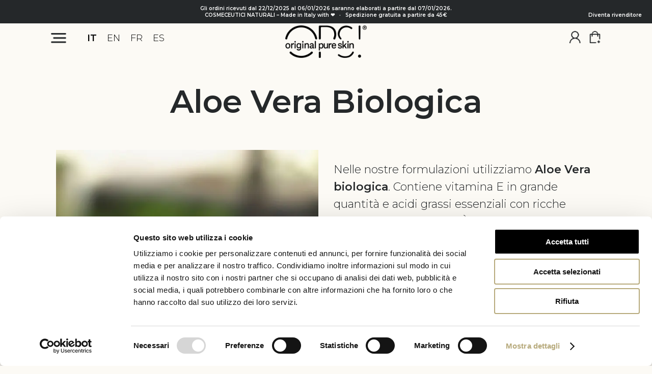

--- FILE ---
content_type: text/html
request_url: https://www.originalpureskin.com/ingrediente/aloe-vera-biologica/
body_size: 21516
content:
<!DOCTYPE html>
<html lang="it-IT" class="no-js no-svg">
<head>
<meta charset="UTF-8">
<meta name="viewport" content="width=device-width, initial-scale=1">
<link rel="profile" href="http://gmpg.org/xfn/11">
<!-- Google Tag Manager -->
<script>(function(w,d,s,l,i){w[l]=w[l]||[];w[l].push({'gtm.start':
new Date().getTime(),event:'gtm.js'});var f=d.getElementsByTagName(s)[0],
j=d.createElement(s),dl=l!='dataLayer'?'&l='+l:'';j.async=true;j.src=
'https://www.googletagmanager.com/gtm.js?id='+i+dl;f.parentNode.insertBefore(j,f);
})(window,document,'script','dataLayer','GTM-M889HK5');</script>
<!-- End Google Tag Manager -->
<script type="text/javascript" data-cookieconsent="ignore">
	window.dataLayer = window.dataLayer || [];

	function gtag() {
		dataLayer.push(arguments);
	}

	gtag("consent", "default", {
		ad_personalization: "denied",
		ad_storage: "denied",
		ad_user_data: "denied",
		analytics_storage: "denied",
		functionality_storage: "denied",
		personalization_storage: "denied",
		security_storage: "granted",
		wait_for_update: 500,
	});
	gtag("set", "ads_data_redaction", true);
	</script>
<script type="text/javascript"
		id="Cookiebot"
		src="https://consent.cookiebot.com/uc.js"
		data-implementation="wp"
		data-cbid="916c2d3f-0655-406e-b16a-4cdf25566ec4"
							data-blockingmode="auto"
	></script>
<script>(function(html){html.className = html.className.replace(/\bno-js\b/,'js')})(document.documentElement);</script>
<meta name='robots' content='index, follow, max-image-preview:large, max-snippet:-1, max-video-preview:-1' />
<link rel="alternate" hreflang="it" href="https://www.originalpureskin.com/ingrediente/aloe-vera-biologica/" />
<link rel="alternate" hreflang="en" href="https://www.originalpureskin.com/en/ingrediente/aloe-vera/" />
<link rel="alternate" hreflang="fr" href="https://www.originalpureskin.com/fr/ingrediente/aloe-vera/" />
<link rel="alternate" hreflang="es" href="https://www.originalpureskin.com/es/ingrediente/aloe-vera-organico/" />
<link rel="alternate" hreflang="x-default" href="https://www.originalpureskin.com/ingrediente/aloe-vera-biologica/" />

<!-- Google Tag Manager for WordPress by gtm4wp.com -->
<script data-cfasync="false" data-pagespeed-no-defer>
	var gtm4wp_datalayer_name = "dataLayer";
	var dataLayer = dataLayer || [];
	const gtm4wp_use_sku_instead = false;
	const gtm4wp_id_prefix = '';
	const gtm4wp_remarketing = true;
	const gtm4wp_eec = true;
	const gtm4wp_classicec = false;
	const gtm4wp_currency = 'EUR';
	const gtm4wp_product_per_impression = false;
	const gtm4wp_needs_shipping_address = false;
	const gtm4wp_business_vertical = 'retail';
	const gtm4wp_business_vertical_id = 'id';
</script>
<!-- End Google Tag Manager for WordPress by gtm4wp.com -->
	<!-- This site is optimized with the Yoast SEO plugin v23.4 - https://yoast.com/wordpress/plugins/seo/ -->
	<title>Aloe Vera Biologica | OPS! Original Pure Skin</title>
	<meta name="description" content="L&#039;Aloe Vera biologica è nota per le sue proprietà idratanti ed antiossidanti, e per essere ricca di Vitamina E. Scopri i nostri ingredienti!" />
	<link rel="canonical" href="https://www.originalpureskin.com/ingrediente/aloe-vera-biologica/" />
	<meta property="og:locale" content="it_IT" />
	<meta property="og:type" content="article" />
	<meta property="og:title" content="Aloe Vera Biologica | OPS! Original Pure Skin" />
	<meta property="og:description" content="L&#039;Aloe Vera biologica è nota per le sue proprietà idratanti ed antiossidanti, e per essere ricca di Vitamina E. Scopri i nostri ingredienti!" />
	<meta property="og:url" content="https://www.originalpureskin.com/ingrediente/aloe-vera-biologica/" />
	<meta property="og:site_name" content="OPS! Original Pure Skin" />
	<meta property="article:modified_time" content="2021-03-24T13:44:54+00:00" />
	<meta property="og:image" content="https://www.originalpureskin.com/wp-content/uploads/2020/12/Aloe-Vera-Biologica.jpg" />
	<meta property="og:image:width" content="1920" />
	<meta property="og:image:height" content="1280" />
	<meta property="og:image:type" content="image/jpeg" />
	<meta name="twitter:card" content="summary_large_image" />
	<meta name="twitter:label1" content="Tempo di lettura stimato" />
	<meta name="twitter:data1" content="1 minuto" />
	<script type="application/ld+json" class="yoast-schema-graph">{"@context":"https://schema.org","@graph":[{"@type":"WebPage","@id":"https://www.originalpureskin.com/ingrediente/aloe-vera-biologica/","url":"https://www.originalpureskin.com/ingrediente/aloe-vera-biologica/","name":"Aloe Vera Biologica | OPS! Original Pure Skin","isPartOf":{"@id":"https://www.originalpureskin.com/#website"},"primaryImageOfPage":{"@id":"https://www.originalpureskin.com/ingrediente/aloe-vera-biologica/#primaryimage"},"image":{"@id":"https://www.originalpureskin.com/ingrediente/aloe-vera-biologica/#primaryimage"},"thumbnailUrl":"https://www.originalpureskin.com/wp-content/uploads/2020/12/Aloe-Vera-Biologica-jpg.webp","datePublished":"2020-12-28T10:13:50+00:00","dateModified":"2021-03-24T13:44:54+00:00","description":"L'Aloe Vera biologica è nota per le sue proprietà idratanti ed antiossidanti, e per essere ricca di Vitamina E. Scopri i nostri ingredienti!","breadcrumb":{"@id":"https://www.originalpureskin.com/ingrediente/aloe-vera-biologica/#breadcrumb"},"inLanguage":"it-IT","potentialAction":[{"@type":"ReadAction","target":["https://www.originalpureskin.com/ingrediente/aloe-vera-biologica/"]}]},{"@type":"ImageObject","inLanguage":"it-IT","@id":"https://www.originalpureskin.com/ingrediente/aloe-vera-biologica/#primaryimage","url":"https://www.originalpureskin.com/wp-content/uploads/2020/12/Aloe-Vera-Biologica-jpg.webp","contentUrl":"https://www.originalpureskin.com/wp-content/uploads/2020/12/Aloe-Vera-Biologica-jpg.webp","width":1920,"height":1280,"caption":"Aloe Vera biologica"},{"@type":"BreadcrumbList","@id":"https://www.originalpureskin.com/ingrediente/aloe-vera-biologica/#breadcrumb","itemListElement":[{"@type":"ListItem","position":1,"name":"Home","item":"https://www.originalpureskin.com/"},{"@type":"ListItem","position":2,"name":"Aloe Vera Biologica"}]},{"@type":"WebSite","@id":"https://www.originalpureskin.com/#website","url":"https://www.originalpureskin.com/","name":"OPS! Original Pure Skin","description":"Prodotti cosmeceutici naturali","publisher":{"@id":"https://www.originalpureskin.com/#organization"},"potentialAction":[{"@type":"SearchAction","target":{"@type":"EntryPoint","urlTemplate":"https://www.originalpureskin.com/?s={search_term_string}"},"query-input":{"@type":"PropertyValueSpecification","valueRequired":true,"valueName":"search_term_string"}}],"inLanguage":"it-IT"},{"@type":"Organization","@id":"https://www.originalpureskin.com/#organization","name":"OPS! Original Pure Skin","url":"https://www.originalpureskin.com/","logo":{"@type":"ImageObject","inLanguage":"it-IT","@id":"https://www.originalpureskin.com/#/schema/logo/image/","url":"https://www.originalpureskin.com/wp-content/uploads/2021/01/logo.png","contentUrl":"https://www.originalpureskin.com/wp-content/uploads/2021/01/logo.png","width":200,"height":88,"caption":"OPS! Original Pure Skin"},"image":{"@id":"https://www.originalpureskin.com/#/schema/logo/image/"}}]}</script>
	<!-- / Yoast SEO plugin. -->


<link rel='dns-prefetch' href='//ajax.googleapis.com' />
<link rel='dns-prefetch' href='//www.dwin1.com' />
<link rel='dns-prefetch' href='//www.originalpureskin.com' />
<link rel='dns-prefetch' href='//www.google.com' />
<link rel='dns-prefetch' href='//widget.trustpilot.com' />
<link rel='dns-prefetch' href='//capi-automation.s3.us-east-2.amazonaws.com' />
<link rel='dns-prefetch' href='//use.fontawesome.com' />
<link rel="alternate" type="application/rss+xml" title="OPS! Original Pure Skin &raquo; Feed" href="https://www.originalpureskin.com/feed/" />
<link rel="alternate" type="application/rss+xml" title="OPS! Original Pure Skin &raquo; Feed dei commenti" href="https://www.originalpureskin.com/comments/feed/" />
<link rel="alternate" title="oEmbed (JSON)" type="application/json+oembed" href="https://www.originalpureskin.com/wp-json/oembed/1.0/embed?url=https%3A%2F%2Fwww.originalpureskin.com%2Fingrediente%2Faloe-vera-biologica%2F" />
<link rel="alternate" title="oEmbed (XML)" type="text/xml+oembed" href="https://www.originalpureskin.com/wp-json/oembed/1.0/embed?url=https%3A%2F%2Fwww.originalpureskin.com%2Fingrediente%2Faloe-vera-biologica%2F&#038;format=xml" />
<style id='wp-img-auto-sizes-contain-inline-css' type='text/css'>
img:is([sizes=auto i],[sizes^="auto," i]){contain-intrinsic-size:3000px 1500px}
/*# sourceURL=wp-img-auto-sizes-contain-inline-css */
</style>
<link rel='stylesheet' id='sbi_styles-css' href='https://www.originalpureskin.com/wp-content/plugins/instagram-feed/css/sbi-styles.min.css?ver=6.9.1' type='text/css' media='all' />
<link rel='stylesheet' id='wp-block-library-css' href='https://www.originalpureskin.com/wp-includes/css/dist/block-library/style.min.css?ver=6.9' type='text/css' media='all' />
<link rel='stylesheet' id='wc-blocks-style-css' href='https://www.originalpureskin.com/wp-content/plugins/woocommerce/assets/client/blocks/wc-blocks.css?ver=wc-9.8.6' type='text/css' media='all' />
<style id='global-styles-inline-css' type='text/css'>
:root{--wp--preset--aspect-ratio--square: 1;--wp--preset--aspect-ratio--4-3: 4/3;--wp--preset--aspect-ratio--3-4: 3/4;--wp--preset--aspect-ratio--3-2: 3/2;--wp--preset--aspect-ratio--2-3: 2/3;--wp--preset--aspect-ratio--16-9: 16/9;--wp--preset--aspect-ratio--9-16: 9/16;--wp--preset--color--black: #000000;--wp--preset--color--cyan-bluish-gray: #abb8c3;--wp--preset--color--white: #ffffff;--wp--preset--color--pale-pink: #f78da7;--wp--preset--color--vivid-red: #cf2e2e;--wp--preset--color--luminous-vivid-orange: #ff6900;--wp--preset--color--luminous-vivid-amber: #fcb900;--wp--preset--color--light-green-cyan: #7bdcb5;--wp--preset--color--vivid-green-cyan: #00d084;--wp--preset--color--pale-cyan-blue: #8ed1fc;--wp--preset--color--vivid-cyan-blue: #0693e3;--wp--preset--color--vivid-purple: #9b51e0;--wp--preset--gradient--vivid-cyan-blue-to-vivid-purple: linear-gradient(135deg,rgb(6,147,227) 0%,rgb(155,81,224) 100%);--wp--preset--gradient--light-green-cyan-to-vivid-green-cyan: linear-gradient(135deg,rgb(122,220,180) 0%,rgb(0,208,130) 100%);--wp--preset--gradient--luminous-vivid-amber-to-luminous-vivid-orange: linear-gradient(135deg,rgb(252,185,0) 0%,rgb(255,105,0) 100%);--wp--preset--gradient--luminous-vivid-orange-to-vivid-red: linear-gradient(135deg,rgb(255,105,0) 0%,rgb(207,46,46) 100%);--wp--preset--gradient--very-light-gray-to-cyan-bluish-gray: linear-gradient(135deg,rgb(238,238,238) 0%,rgb(169,184,195) 100%);--wp--preset--gradient--cool-to-warm-spectrum: linear-gradient(135deg,rgb(74,234,220) 0%,rgb(151,120,209) 20%,rgb(207,42,186) 40%,rgb(238,44,130) 60%,rgb(251,105,98) 80%,rgb(254,248,76) 100%);--wp--preset--gradient--blush-light-purple: linear-gradient(135deg,rgb(255,206,236) 0%,rgb(152,150,240) 100%);--wp--preset--gradient--blush-bordeaux: linear-gradient(135deg,rgb(254,205,165) 0%,rgb(254,45,45) 50%,rgb(107,0,62) 100%);--wp--preset--gradient--luminous-dusk: linear-gradient(135deg,rgb(255,203,112) 0%,rgb(199,81,192) 50%,rgb(65,88,208) 100%);--wp--preset--gradient--pale-ocean: linear-gradient(135deg,rgb(255,245,203) 0%,rgb(182,227,212) 50%,rgb(51,167,181) 100%);--wp--preset--gradient--electric-grass: linear-gradient(135deg,rgb(202,248,128) 0%,rgb(113,206,126) 100%);--wp--preset--gradient--midnight: linear-gradient(135deg,rgb(2,3,129) 0%,rgb(40,116,252) 100%);--wp--preset--font-size--small: 13px;--wp--preset--font-size--medium: 20px;--wp--preset--font-size--large: 36px;--wp--preset--font-size--x-large: 42px;--wp--preset--spacing--20: 0.44rem;--wp--preset--spacing--30: 0.67rem;--wp--preset--spacing--40: 1rem;--wp--preset--spacing--50: 1.5rem;--wp--preset--spacing--60: 2.25rem;--wp--preset--spacing--70: 3.38rem;--wp--preset--spacing--80: 5.06rem;--wp--preset--shadow--natural: 6px 6px 9px rgba(0, 0, 0, 0.2);--wp--preset--shadow--deep: 12px 12px 50px rgba(0, 0, 0, 0.4);--wp--preset--shadow--sharp: 6px 6px 0px rgba(0, 0, 0, 0.2);--wp--preset--shadow--outlined: 6px 6px 0px -3px rgb(255, 255, 255), 6px 6px rgb(0, 0, 0);--wp--preset--shadow--crisp: 6px 6px 0px rgb(0, 0, 0);}:where(.is-layout-flex){gap: 0.5em;}:where(.is-layout-grid){gap: 0.5em;}body .is-layout-flex{display: flex;}.is-layout-flex{flex-wrap: wrap;align-items: center;}.is-layout-flex > :is(*, div){margin: 0;}body .is-layout-grid{display: grid;}.is-layout-grid > :is(*, div){margin: 0;}:where(.wp-block-columns.is-layout-flex){gap: 2em;}:where(.wp-block-columns.is-layout-grid){gap: 2em;}:where(.wp-block-post-template.is-layout-flex){gap: 1.25em;}:where(.wp-block-post-template.is-layout-grid){gap: 1.25em;}.has-black-color{color: var(--wp--preset--color--black) !important;}.has-cyan-bluish-gray-color{color: var(--wp--preset--color--cyan-bluish-gray) !important;}.has-white-color{color: var(--wp--preset--color--white) !important;}.has-pale-pink-color{color: var(--wp--preset--color--pale-pink) !important;}.has-vivid-red-color{color: var(--wp--preset--color--vivid-red) !important;}.has-luminous-vivid-orange-color{color: var(--wp--preset--color--luminous-vivid-orange) !important;}.has-luminous-vivid-amber-color{color: var(--wp--preset--color--luminous-vivid-amber) !important;}.has-light-green-cyan-color{color: var(--wp--preset--color--light-green-cyan) !important;}.has-vivid-green-cyan-color{color: var(--wp--preset--color--vivid-green-cyan) !important;}.has-pale-cyan-blue-color{color: var(--wp--preset--color--pale-cyan-blue) !important;}.has-vivid-cyan-blue-color{color: var(--wp--preset--color--vivid-cyan-blue) !important;}.has-vivid-purple-color{color: var(--wp--preset--color--vivid-purple) !important;}.has-black-background-color{background-color: var(--wp--preset--color--black) !important;}.has-cyan-bluish-gray-background-color{background-color: var(--wp--preset--color--cyan-bluish-gray) !important;}.has-white-background-color{background-color: var(--wp--preset--color--white) !important;}.has-pale-pink-background-color{background-color: var(--wp--preset--color--pale-pink) !important;}.has-vivid-red-background-color{background-color: var(--wp--preset--color--vivid-red) !important;}.has-luminous-vivid-orange-background-color{background-color: var(--wp--preset--color--luminous-vivid-orange) !important;}.has-luminous-vivid-amber-background-color{background-color: var(--wp--preset--color--luminous-vivid-amber) !important;}.has-light-green-cyan-background-color{background-color: var(--wp--preset--color--light-green-cyan) !important;}.has-vivid-green-cyan-background-color{background-color: var(--wp--preset--color--vivid-green-cyan) !important;}.has-pale-cyan-blue-background-color{background-color: var(--wp--preset--color--pale-cyan-blue) !important;}.has-vivid-cyan-blue-background-color{background-color: var(--wp--preset--color--vivid-cyan-blue) !important;}.has-vivid-purple-background-color{background-color: var(--wp--preset--color--vivid-purple) !important;}.has-black-border-color{border-color: var(--wp--preset--color--black) !important;}.has-cyan-bluish-gray-border-color{border-color: var(--wp--preset--color--cyan-bluish-gray) !important;}.has-white-border-color{border-color: var(--wp--preset--color--white) !important;}.has-pale-pink-border-color{border-color: var(--wp--preset--color--pale-pink) !important;}.has-vivid-red-border-color{border-color: var(--wp--preset--color--vivid-red) !important;}.has-luminous-vivid-orange-border-color{border-color: var(--wp--preset--color--luminous-vivid-orange) !important;}.has-luminous-vivid-amber-border-color{border-color: var(--wp--preset--color--luminous-vivid-amber) !important;}.has-light-green-cyan-border-color{border-color: var(--wp--preset--color--light-green-cyan) !important;}.has-vivid-green-cyan-border-color{border-color: var(--wp--preset--color--vivid-green-cyan) !important;}.has-pale-cyan-blue-border-color{border-color: var(--wp--preset--color--pale-cyan-blue) !important;}.has-vivid-cyan-blue-border-color{border-color: var(--wp--preset--color--vivid-cyan-blue) !important;}.has-vivid-purple-border-color{border-color: var(--wp--preset--color--vivid-purple) !important;}.has-vivid-cyan-blue-to-vivid-purple-gradient-background{background: var(--wp--preset--gradient--vivid-cyan-blue-to-vivid-purple) !important;}.has-light-green-cyan-to-vivid-green-cyan-gradient-background{background: var(--wp--preset--gradient--light-green-cyan-to-vivid-green-cyan) !important;}.has-luminous-vivid-amber-to-luminous-vivid-orange-gradient-background{background: var(--wp--preset--gradient--luminous-vivid-amber-to-luminous-vivid-orange) !important;}.has-luminous-vivid-orange-to-vivid-red-gradient-background{background: var(--wp--preset--gradient--luminous-vivid-orange-to-vivid-red) !important;}.has-very-light-gray-to-cyan-bluish-gray-gradient-background{background: var(--wp--preset--gradient--very-light-gray-to-cyan-bluish-gray) !important;}.has-cool-to-warm-spectrum-gradient-background{background: var(--wp--preset--gradient--cool-to-warm-spectrum) !important;}.has-blush-light-purple-gradient-background{background: var(--wp--preset--gradient--blush-light-purple) !important;}.has-blush-bordeaux-gradient-background{background: var(--wp--preset--gradient--blush-bordeaux) !important;}.has-luminous-dusk-gradient-background{background: var(--wp--preset--gradient--luminous-dusk) !important;}.has-pale-ocean-gradient-background{background: var(--wp--preset--gradient--pale-ocean) !important;}.has-electric-grass-gradient-background{background: var(--wp--preset--gradient--electric-grass) !important;}.has-midnight-gradient-background{background: var(--wp--preset--gradient--midnight) !important;}.has-small-font-size{font-size: var(--wp--preset--font-size--small) !important;}.has-medium-font-size{font-size: var(--wp--preset--font-size--medium) !important;}.has-large-font-size{font-size: var(--wp--preset--font-size--large) !important;}.has-x-large-font-size{font-size: var(--wp--preset--font-size--x-large) !important;}
/*# sourceURL=global-styles-inline-css */
</style>

<style id='classic-theme-styles-inline-css' type='text/css'>
/*! This file is auto-generated */
.wp-block-button__link{color:#fff;background-color:#32373c;border-radius:9999px;box-shadow:none;text-decoration:none;padding:calc(.667em + 2px) calc(1.333em + 2px);font-size:1.125em}.wp-block-file__button{background:#32373c;color:#fff;text-decoration:none}
/*# sourceURL=/wp-includes/css/classic-themes.min.css */
</style>
<link rel='stylesheet' id='wp-components-css' href='https://www.originalpureskin.com/wp-includes/css/dist/components/style.min.css?ver=6.9' type='text/css' media='all' />
<link rel='stylesheet' id='wp-preferences-css' href='https://www.originalpureskin.com/wp-includes/css/dist/preferences/style.min.css?ver=6.9' type='text/css' media='all' />
<link rel='stylesheet' id='wp-block-editor-css' href='https://www.originalpureskin.com/wp-includes/css/dist/block-editor/style.min.css?ver=6.9' type='text/css' media='all' />
<link rel='stylesheet' id='popup-maker-block-library-style-css' href='https://www.originalpureskin.com/wp-content/plugins/popup-maker/dist/packages/block-library-style.css?ver=dbea705cfafe089d65f1' type='text/css' media='all' />
<link rel='stylesheet' id='contact-form-7-css' href='https://www.originalpureskin.com/wp-content/plugins/contact-form-7/includes/css/styles.css?ver=6.0.6' type='text/css' media='all' />
<link rel='stylesheet' id='mailup-css' href='https://www.originalpureskin.com/wp-content/plugins/mailup-email-and-newsletter-subscription-form/public/css/mailup-public.css?ver=1.2.4' type='text/css' media='all' />
<link rel='stylesheet' id='sfwppa-public-style-css' href='https://www.originalpureskin.com/wp-content/plugins/styles-for-wp-pagenavi-addon/assets/css/sfwppa-style.css?ver=1.2.1' type='text/css' media='all' />
<link rel='stylesheet' id='woocommerce-layout-css' href='https://www.originalpureskin.com/wp-content/plugins/woocommerce/assets/css/woocommerce-layout.css?ver=9.8.6' type='text/css' media='all' />
<link rel='stylesheet' id='woocommerce-smallscreen-css' href='https://www.originalpureskin.com/wp-content/plugins/woocommerce/assets/css/woocommerce-smallscreen.css?ver=9.8.6' type='text/css' media='only screen and (max-width: 768px)' />
<link rel='stylesheet' id='woocommerce-general-css' href='https://www.originalpureskin.com/wp-content/plugins/woocommerce/assets/css/woocommerce.css?ver=9.8.6' type='text/css' media='all' />
<style id='woocommerce-inline-inline-css' type='text/css'>
.woocommerce form .form-row .required { visibility: visible; }
/*# sourceURL=woocommerce-inline-inline-css */
</style>
<link rel='stylesheet' id='wpml-legacy-horizontal-list-0-css' href='https://www.originalpureskin.com/wp-content/plugins/sitepress-multilingual-cms/templates/language-switchers/legacy-list-horizontal/style.min.css?ver=1' type='text/css' media='all' />
<link rel='stylesheet' id='wp-pagenavi-css' href='https://www.originalpureskin.com/wp-content/plugins/wp-pagenavi/pagenavi-css.css?ver=2.70' type='text/css' media='all' />
<link rel='stylesheet' id='it-gift-modal-style-css' href='https://www.originalpureskin.com/wp-content/plugins/ithemeland-free-gifts-for-woo/frontend/assets/css/modal/modal.css?ver=6.9' type='text/css' media='all' />
<link rel='stylesheet' id='it-gift-style-css' href='https://www.originalpureskin.com/wp-content/plugins/ithemeland-free-gifts-for-woo/frontend/assets/css/style/style.css?ver=1.0.2' type='text/css' media='all' />
<link rel='stylesheet' id='it-gift-popup-css' href='https://www.originalpureskin.com/wp-content/plugins/ithemeland-free-gifts-for-woo/frontend/assets/css/popup/popup.css?ver=1.0.2' type='text/css' media='all' />
<style id='dominant-color-styles-inline-css' type='text/css'>
img[data-dominant-color]:not(.has-transparency) { background-color: var(--dominant-color); }
/*# sourceURL=dominant-color-styles-inline-css */
</style>
<link rel='stylesheet' id='brands-styles-css' href='https://www.originalpureskin.com/wp-content/plugins/woocommerce/assets/css/brands.css?ver=9.8.6' type='text/css' media='all' />
<link rel='stylesheet' id='xoo-wsc-fonts-css' href='https://www.originalpureskin.com/wp-content/plugins/side-cart-woocommerce/assets/css/xoo-wsc-fonts.css?ver=2.2' type='text/css' media='all' />
<link rel='stylesheet' id='xoo-wsc-style-css' href='https://www.originalpureskin.com/wp-content/plugins/side-cart-woocommerce/assets/css/xoo-wsc-style.css?ver=2.2' type='text/css' media='all' />
<style id='xoo-wsc-style-inline-css' type='text/css'>

.xoo-wsc-sp-left-col img{
	max-width: 80px;
}

.xoo-wsc-sp-right-col{
	font-size: 14px;
}

.xoo-wsc-sp-container{
	background-color: #eee;
}


 

.xoo-wsc-footer{
	background-color: #f2efd9;
	color: #000000;
	padding: 10px 20px;
}

.xoo-wsc-footer, .xoo-wsc-footer a, .xoo-wsc-footer .amount{
	font-size: 18px;
}

.xoo-wsc-ft-buttons-cont{
	grid-template-columns: auto;
}

.xoo-wsc-basket{
	bottom: 12px;
	right: 0px;
	background-color: #f2efd9;
	color: #000000;
	box-shadow: 0 1px 4px 0;
	border-radius: 50%}


.xoo-wsc-bki{
	font-size: 30px}

.xoo-wsc-items-count{
	top: -12px;
	left: -12px;
}

.xoo-wsc-items-count{
	background-color: #000000;
	color: #ffffff;
}

.xoo-wsc-container, .xoo-wsc-slider{
	max-width: 580px;
	right: -580px;
	top: 0;bottom: 0;
	bottom: 0;
	font-family: }


.xoo-wsc-cart-active .xoo-wsc-container, .xoo-wsc-slider-active .xoo-wsc-slider{
	right: 0;
}


.xoo-wsc-cart-active .xoo-wsc-basket{
	right: 580px;
}

.xoo-wsc-slider{
	right: -580px;
}

span.xoo-wsch-close {
    font-size: 30px;
    right: 10px;
}

.xoo-wsch-top{
	justify-content: center;
}

.xoo-wsch-text{
	font-size: 20px;
}

.xoo-wsc-header{
	color: #000000;
	background-color: #f2efd9;
}

.xoo-wsc-sb-bar > span{
	background-color: #1e73be;
}

.xoo-wsc-body{
	background-color: #f2efd9;
}

.xoo-wsc-body, .xoo-wsc-body span.amount, .xoo-wsc-body a{
	font-size: 16px;
	color: #25282a;
}

.xoo-wsc-product{
	padding: 20px 15px;
}

.xoo-wsc-img-col{
	width: 30%;
}
.xoo-wsc-sum-col{
	width: 70%;
}

.xoo-wsc-sum-col{
	justify-content: center;
}

/***** Quantity *****/

.xoo-wsc-qty-box{
	max-width: 75px;
}

.xoo-wsc-qty-box.xoo-wsc-qtb-square{
	border-color: #000000;
}

input[type="number"].xoo-wsc-qty{
	border-color: #000000;
	background-color: #ffffff;
	color: #000000;
	height: 28px;
	line-height: 28px;
}

input[type="number"].xoo-wsc-qty, .xoo-wsc-qtb-square{
	border-width: 1px;
	border-style: solid;
}
.xoo-wsc-chng{
	background-color: #ffffff;
	color: #000000;
}

/** Shortcode **/
.xoo-wsc-sc-count{
	background-color: #000000;
	color: #ffffff;
}

.xoo-wsc-sc-bki{
	font-size: 28px;
	color: 28;
}
.xoo-wsc-sc-cont{
	color: #000000;
}


/*# sourceURL=xoo-wsc-style-inline-css */
</style>
<link rel='stylesheet' id='mufwc-style-css' href='https://www.originalpureskin.com/wp-content/plugins/wc-mailup/css/mufwc.css?ver=1.0.2' type='text/css' media='all' />
<link rel='stylesheet' id='ops-style-css' href='https://www.originalpureskin.com/wp-content/themes/ops/style.css?ver=6.9' type='text/css' media='all' />
<link rel='stylesheet' id='font-awesome-css' href='https://use.fontawesome.com/releases/v5.7.2/css/all.css?ver=6.9' type='text/css' media='all' />
<style id='font-awesome-inline-css' type='text/css'>
[data-font="FontAwesome"]:before {font-family: 'FontAwesome' !important;content: attr(data-icon) !important;speak: none !important;font-weight: normal !important;font-variant: normal !important;text-transform: none !important;line-height: 1 !important;font-style: normal !important;-webkit-font-smoothing: antialiased !important;-moz-osx-font-smoothing: grayscale !important;}
/*# sourceURL=font-awesome-inline-css */
</style>
<link rel='stylesheet' id='wgdr-css' href='https://www.originalpureskin.com/wp-content/plugins/woocommerce-google-dynamic-retargeting-tag/public/css/wgdr-frontend.css?ver=6.9' type='text/css' media='all' />
<script type="text/javascript" src="https://ajax.googleapis.com/ajax/libs/jquery/1.12.4/jquery.min.js?ver=1.12.4" id="jquery-js"></script>
<script type="text/javascript" src="https://www.originalpureskin.com/wp-includes/js/dist/hooks.min.js?ver=dd5603f07f9220ed27f1" id="wp-hooks-js"></script>
<script type="text/javascript" src="https://www.originalpureskin.com/wp-content/plugins/mailup-email-and-newsletter-subscription-form/admin/js/jquery.validate.min.js?ver=1.19.3" id="mailup_validate-js"></script>
<script type="text/javascript" src="https://www.originalpureskin.com/wp-content/plugins/mailup-email-and-newsletter-subscription-form/admin/js/localization/messages_it.js?ver=1.19.3" id="mailup_validate_loc_it-js"></script>
<script type="text/javascript" id="mailup-js-extra">
/* <![CDATA[ */
var mailup_params = {"ajax_url":"https://www.originalpureskin.com/wp-admin/admin-ajax.php","ajaxNonce":"147d1e552c"};
//# sourceURL=mailup-js-extra
/* ]]> */
</script>
<script type="text/javascript" src="https://www.originalpureskin.com/wp-content/plugins/mailup-email-and-newsletter-subscription-form/public/js/mailup-public.js?ver=1.2.4" id="mailup-js"></script>
<script type="text/javascript" src="https://www.originalpureskin.com/wp-content/plugins/recaptcha-woo/js/rcfwc.js?ver=1.0" id="rcfwc-js-js"></script>
<script type="text/javascript" src="https://www.google.com/recaptcha/api.js?explicit&amp;hl=it_IT&amp;ver=6.9" id="recaptcha-js"></script>
<script type="text/javascript" id="tp-js-js-extra">
/* <![CDATA[ */
var trustpilot_settings = {"key":"3St4szUlaDgERQRy","TrustpilotScriptUrl":"https://invitejs.trustpilot.com/tp.min.js","IntegrationAppUrl":"//ecommscript-integrationapp.trustpilot.com","PreviewScriptUrl":"//ecommplugins-scripts.trustpilot.com/v2.1/js/preview.min.js","PreviewCssUrl":"//ecommplugins-scripts.trustpilot.com/v2.1/css/preview.min.css","PreviewWPCssUrl":"//ecommplugins-scripts.trustpilot.com/v2.1/css/preview_wp.css","WidgetScriptUrl":"//widget.trustpilot.com/bootstrap/v5/tp.widget.bootstrap.min.js"};
//# sourceURL=tp-js-js-extra
/* ]]> */
</script>
<script type="text/javascript" src="https://www.originalpureskin.com/wp-content/plugins/trustpilot-reviews/review/assets/js/headerScript.min.js?ver=1.0&#039; async=&#039;async" id="tp-js-js"></script>
<script type="text/javascript" src="//widget.trustpilot.com/bootstrap/v5/tp.widget.bootstrap.min.js?ver=1.0&#039; async=&#039;async" id="widget-bootstrap-js"></script>
<script type="text/javascript" id="trustbox-js-extra">
/* <![CDATA[ */
var trustbox_settings = {"page":null,"sku":null,"name":null};
var trustpilot_trustbox_settings = {"trustboxes":[{"enabled":"enabled","snippet":"[base64]","customizations":"[base64]","defaults":"[base64]","page":"product","position":"after","corner":"top: #{Y}px; left: #{X}px;","paddingx":"0","paddingy":"0","zindex":"1000","clear":"both","xpaths":"WyJpZChcInByb2R1Y3QtMjA0XCIpL0RJVlsxXSIsIi8vRElWW0BjbGFzcz1cInN1bW1hcnkgZW50cnktc3VtbWFyeVwiXSIsIi9IVE1MWzFdL0JPRFlbMV0vRElWWzJdL0RJVlsxXS9NQUlOWzFdL0RJVlszXS9ESVZbMV0iXQ==","sku":"TRUSTPILOT_SKU_VALUE_204,8054181143867","name":"Greed","widgetName":"Review Collector","repeatable":false,"uuid":"33d0b38f-db52-7d26-d029-13a5523476eb","error":null,"repeatXpath":{"xpathById":{"prefix":"","suffix":""},"xpathFromRoot":{"prefix":"","suffix":""}},"width":"100%","height":"52px","locale":"it-IT"},{"enabled":"enabled","snippet":"[base64]","customizations":"[base64]","defaults":"[base64]","page":"landing","position":"before","corner":"top: #{Y}px; left: #{X}px;","paddingx":"0","paddingy":"0","zindex":"1000","clear":"both","xpaths":"WyJpZChcInBhZ2VcIikvU0VDVElPTls1XS9ESVZbMV0vRElWWzNdIiwiLy9ESVZbQGNsYXNzPVwid2hpdGVTcGFjZSBzbWFsbFNwYWNlXCJdIiwiL0hUTUxbMV0vQk9EWVsxXS9ESVZbM10vU0VDVElPTls1XS9ESVZbMV0vRElWWzNdIl0=","sku":"TRUSTPILOT_SKU_VALUE_204,8054181143867","name":"Greed","widgetName":"Review Collector","repeatable":false,"uuid":"fef201c7-4a27-d8e1-ecf8-9725b53f26ae","error":null}]};
//# sourceURL=trustbox-js-extra
/* ]]> */
</script>
<script type="text/javascript" src="https://www.originalpureskin.com/wp-content/plugins/trustpilot-reviews/review/assets/js/trustBoxScript.min.js?ver=1.0&#039; async=&#039;async" id="trustbox-js"></script>
<script type="text/javascript" src="https://www.originalpureskin.com/wp-content/plugins/duracelltomi-google-tag-manager/js/gtm4wp-woocommerce-enhanced.js?ver=1.16.2" id="gtm4wp-woocommerce-enhanced-js"></script>
<script type="text/javascript" src="https://www.originalpureskin.com/wp-content/plugins/ithemeland-free-gifts-for-woo/frontend/assets/js/owl-carousel/owl.carousel.min.js?ver=6.9" id="owl-carousel-js"></script>
<script type="text/javascript" id="it-owl-carousel-js-extra">
/* <![CDATA[ */
var it_gift_carousel_ajax = {"loop":"false","dots":"false","nav":"false","speed":"5000","mobile":"2","tablet":"3","desktop":"5"};
//# sourceURL=it-owl-carousel-js-extra
/* ]]> */
</script>
<script type="text/javascript" src="https://www.originalpureskin.com/wp-content/plugins/ithemeland-free-gifts-for-woo/frontend/assets/js/owl-carousel/owl-carousel-enhanced.js?ver=6.9" id="it-owl-carousel-js"></script>
<script type="text/javascript" src="https://www.originalpureskin.com/wp-content/plugins/ithemeland-free-gifts-for-woo/frontend/assets/js/scrollbar/jquery.scrollbar.min.js?ver=6.9" id="pw-gift-scrollbar-js-js"></script>
<script type="text/javascript" id="wpm-js-extra">
/* <![CDATA[ */
var wpm = {"ajax_url":"https://www.originalpureskin.com/wp-admin/admin-ajax.php","root":"https://www.originalpureskin.com/wp-json/","nonce_wp_rest":"d3875da69f","nonce_ajax":"bea51be730"};
//# sourceURL=wpm-js-extra
/* ]]> */
</script>
<script type="text/javascript" src="https://www.originalpureskin.com/wp-content/plugins/woocommerce-google-adwords-conversion-tracking-tag/js/public/free/wpm-public.p1.min.js?ver=1.54.1" id="wpm-js"></script>
<link rel="https://api.w.org/" href="https://www.originalpureskin.com/wp-json/" /><link rel="alternate" title="JSON" type="application/json" href="https://www.originalpureskin.com/wp-json/wp/v2/ingrediente/173" /><link rel="EditURI" type="application/rsd+xml" title="RSD" href="https://www.originalpureskin.com/xmlrpc.php?rsd" />
<meta name="generator" content="WordPress 6.9" />
<meta name="generator" content="WooCommerce 9.8.6" />
<link rel='shortlink' href='https://www.originalpureskin.com/?p=173' />
<meta name="generator" content="Performance Lab 2.6.1; modules: images/dominant-color-images, images/webp-support, images/webp-uploads">
<meta name="generator" content="WPML ver:4.7.6 stt:1,4,27,2;" />
<!-- Starting: WooCommerce Conversion Tracking (https://wordpress.org/plugins/woocommerce-conversion-tracking/) -->
        <script>
            !function(f,b,e,v,n,t,s){if(f.fbq)return;n=f.fbq=function(){n.callMethod?
            n.callMethod.apply(n,arguments):n.queue.push(arguments)};if(!f._fbq)f._fbq=n;
            n.push=n;n.loaded=!0;n.version='2.0';n.queue=[];t=b.createElement(e);t.async=!0;
            t.src=v;s=b.getElementsByTagName(e)[0];s.parentNode.insertBefore(t,s)}(window,
            document,'script','https://connect.facebook.net/en_US/fbevents.js');

            fbq('init', '572004587090193', {});fbq('track', 'PageView', {});        </script>
                <script>
            (function (window, document) {
                if (window.wcfbq) return;
                window.wcfbq = (function () {
                    if (arguments.length > 0) {
                        var pixelId, trackType, contentObj;

                        if (typeof arguments[0] == 'string') pixelId = arguments[0];
                        if (typeof arguments[1] == 'string') trackType = arguments[1];
                        if (typeof arguments[2] == 'object') contentObj = arguments[2];

                        var params = [];
                        if (typeof pixelId === 'string' && pixelId.replace(/\s+/gi, '') != '' &&
                        typeof trackType === 'string' && trackType.replace(/\s+/gi, '')) {
                            params.push('id=' + encodeURIComponent(pixelId));
                            switch (trackType) {
                                case 'PageView':
                                case 'ViewContent':
                                case 'Search':
                                case 'AddToCart':
                                case 'InitiateCheckout':
                                case 'AddPaymentInfo':
                                case 'Lead':
                                case 'CompleteRegistration':
                                case 'Purchase':
                                case 'AddToWishlist':
                                    params.push('ev=' + encodeURIComponent(trackType));
                                    break;
                                default:
                                    return;
                            }

                            params.push('dl=' + encodeURIComponent(document.location.href));
                            if (document.referrer) params.push('rl=' + encodeURIComponent(document.referrer));
                            params.push('if=false');
                            params.push('ts=' + new Date().getTime());

                            if (typeof contentObj == 'object') {
                                for (var u in contentObj) {
                                    if (typeof contentObj[u] == 'object' && contentObj[u] instanceof Array) {
                                        if (contentObj[u].length > 0) {
                                            for (var y = 0; y < contentObj[u].length; y++) { contentObj[u][y] = (contentObj[u][y] + '').replace(/^\s+|\s+$/gi, '').replace(/\s+/gi, ' ').replace(/,/gi, '§'); }
                                            params.push('cd[' + u + ']=' + encodeURIComponent(contentObj[u].join(',').replace(/^/gi, '[\'').replace(/$/gi, '\']').replace(/,/gi, '\',\'').replace(/§/gi, '\,')));
                                        }
                                    }
                                    else if (typeof contentObj[u] == 'string')
                                        params.push('cd[' + u + ']=' + encodeURIComponent(contentObj[u]));
                                }
                            }

                            params.push('v=' + encodeURIComponent('2.7.19'));

                            var imgId = new Date().getTime();
                            var img = document.createElement('img');
                            img.id = 'fb_' + imgId, img.src = 'https://www.facebook.com/tr/?' + params.join('&'), img.width = 1, img.height = 1, img.style = 'display:none;';
                            document.body.appendChild(img);
                            window.setTimeout(function () { var t = document.getElementById('fb_' + imgId); t.parentElement.removeChild(t); }, 1000);
                        }
                    }
                });
            })(window, document);
        </script>
                <script type="text/javascript">
            jQuery(function($) {
                $(document).on('added_to_cart', function (event, fragments, dhash, button) {
                    var currencySymbol = $($(button.get()[0]).closest('.product')
                        .find('.woocommerce-Price-currencySymbol').get()[0]).text();

                    var price = $(button.get()[0]).closest('.product').find('.amount').text();
                    var originalPrice = price.split(currencySymbol).slice(-1).pop();

                    wcfbq('572004587090193', 'AddToCart', {
                        content_ids: [ $(button).data('product_id') ],
                        content_type: 'product',
                        value: originalPrice,
                        currency: 'EUR'
                    });
                });
            });
        </script>
        <!-- End: WooCommerce Conversion Tracking Codes -->

<!-- Google Tag Manager for WordPress by gtm4wp.com -->
<!-- GTM Container placement set to off -->
<script data-cfasync="false" data-pagespeed-no-defer type="text/javascript">
	var dataLayer_content = {"pagePostType":"ingrediente","pagePostType2":"single-ingrediente","pagePostAuthor":"admin","customerTotalOrders":0,"customerTotalOrderValue":"0.00","customerFirstName":"","customerLastName":"","customerBillingFirstName":"","customerBillingLastName":"","customerBillingCompany":"","customerBillingAddress1":"","customerBillingAddress2":"","customerBillingCity":"","customerBillingPostcode":"","customerBillingCountry":"","customerBillingEmail":"","customerBillingEmailHash":"e3b0c44298fc1c149afbf4c8996fb92427ae41e4649b934ca495991b7852b855","customerBillingPhone":"","customerShippingFirstName":"","customerShippingLastName":"","customerShippingCompany":"","customerShippingAddress1":"","customerShippingAddress2":"","customerShippingCity":"","customerShippingPostcode":"","customerShippingCountry":"","ecomm_pagetype":"other"};
	dataLayer.push( dataLayer_content );
</script>
<script>
	console.warn && console.warn("[GTM4WP] Google Tag Manager container code placement set to OFF !!!");
	console.warn && console.warn("[GTM4WP] Data layer codes are active but GTM container must be loaded using custom coding !!!");
</script>
<!-- End Google Tag Manager for WordPress by gtm4wp.com --><!-- Google site verification - Google for WooCommerce -->
<meta name="google-site-verification" content="0uiIyHuTy6tKAXY9WZLWroC3LD_HwrPe1QEXDAFVTys" />
        <!--noptimize-->
        <!-- Global site tag (gtag.js) - Google Ads: 434942453 -->
        <script async
                src="https://www.googletagmanager.com/gtag/js?id=AW-434942453"></script>
        <script>
            window.dataLayer = window.dataLayer || [];

            function gtag() {
                dataLayer.push(arguments);
            }

            gtag('js', new Date());

            gtag('config', 'AW-434942453');
        </script>
        <!--/noptimize-->

        	<noscript><style>.woocommerce-product-gallery{ opacity: 1 !important; }</style></noscript>
	
<!-- START Pixel Manager for WooCommerce -->

		<script data-cookieconsent="ignore" data-uc-allowed="true">

			window.wpmDataLayer = window.wpmDataLayer || {};
			window.wpmDataLayer = Object.assign(window.wpmDataLayer, {"cart":{},"cart_item_keys":{},"version":{"number":"1.54.1","pro":false,"eligible_for_updates":false,"distro":"fms","beta":false,"show":true},"pixels":{"google":{"linker":{"settings":null},"user_id":false,"ads":{"conversion_ids":{"AW-434942453":"jQHFCM2ur_wBEPXjss8B"},"dynamic_remarketing":{"status":true,"id_type":"post_id","send_events_with_parent_ids":true},"google_business_vertical":"retail","phone_conversion_number":"","phone_conversion_label":""},"analytics":{"ga4":{"measurement_id":"G-9XM0VLF4KQ","parameters":{},"mp_active":false,"debug_mode":false,"page_load_time_tracking":false},"id_type":"post_id"},"tag_id":"AW-434942453","tag_id_suppressed":[],"tag_gateway":{"measurement_path":""},"tcf_support":false,"consent_mode":{"is_active":false,"wait_for_update":500,"ads_data_redaction":false,"url_passthrough":true}}},"shop":{"list_name":"","list_id":"","page_type":"","currency":"EUR","selectors":{"addToCart":[],"beginCheckout":[]},"order_duplication_prevention":true,"view_item_list_trigger":{"test_mode":false,"background_color":"green","opacity":0.5,"repeat":true,"timeout":1000,"threshold":0.8},"variations_output":true,"session_active":false},"page":{"id":173,"title":"Aloe Vera Biologica","type":"ingrediente","categories":[],"parent":{"id":0,"title":"Aloe Vera Biologica","type":"ingrediente","categories":[]}},"general":{"user_logged_in":false,"scroll_tracking_thresholds":[],"page_id":173,"exclude_domains":[],"server_2_server":{"active":false,"user_agent_exclude_patterns":[],"ip_exclude_list":[],"pageview_event_s2s":{"is_active":false,"pixels":[]}},"consent_management":{"explicit_consent":false},"lazy_load_pmw":false,"chunk_base_path":"https://www.originalpureskin.com/wp-content/plugins/woocommerce-google-adwords-conversion-tracking-tag/js/public/free/","modules":{"load_deprecated_functions":true}}});

		</script>

		
<!-- END Pixel Manager for WooCommerce -->
			<script  type="text/javascript">
				!function(f,b,e,v,n,t,s){if(f.fbq)return;n=f.fbq=function(){n.callMethod?
					n.callMethod.apply(n,arguments):n.queue.push(arguments)};if(!f._fbq)f._fbq=n;
					n.push=n;n.loaded=!0;n.version='2.0';n.queue=[];t=b.createElement(e);t.async=!0;
					t.src=v;s=b.getElementsByTagName(e)[0];s.parentNode.insertBefore(t,s)}(window,
					document,'script','https://connect.facebook.net/en_US/fbevents.js');
			</script>
			<!-- WooCommerce Facebook Integration Begin -->
			<script  type="text/javascript">

				fbq('init', '572004587090193', {}, {
    "agent": "woocommerce_0-9.8.6-3.5.12"
});

				document.addEventListener( 'DOMContentLoaded', function() {
					// Insert placeholder for events injected when a product is added to the cart through AJAX.
					document.body.insertAdjacentHTML( 'beforeend', '<div class=\"wc-facebook-pixel-event-placeholder\"></div>' );
				}, false );

			</script>
			<!-- WooCommerce Facebook Integration End -->
			<style type="text/css">

		/************************************************************
						Style-4
		************************************************************/
		.sfwppa-navi-style.sfwppa-style-4 span.sfwppa-pages,
		.sfwppa-navi-style.sfwppa-style-4 .nav-links .prev, 
		.sfwppa-navi-style.sfwppa-style-4 .nav-links .next,
		.sfwppa-navi-style.sfwppa-style-4 .sfwppa-first, 
		.sfwppa-navi-style.sfwppa-style-4 .sfwppa-last{color:#000000 ; font-size: 12px; }
		.sfwppa-navi-style.sfwppa-style-4 a.sfwppa-pages:hover,
		.sfwppa-navi-style.sfwppa-style-4 .nav-links .prev:hover, .sfwppa-navi-style.sfwppa-style-4 .nav-links .next:hover{color:#000000;}
		.sfwppa-navi-style.sfwppa-style-4 .sfwppa-link,
		.sfwppa-navi-style.sfwppa-style-4 .sfwppa-current-page,
		.sfwppa-navi-style.sfwppa-style-4 .current,
		.sfwppa-navi-style.sfwppa-style-4 .page-numbers
		{ color:#000000; border: 1px solid #e8c7c3;}
		
		.sfwppa-navi-style.sfwppa-style-4 .sfwppa-pages.sfwppa-extend{ color:#000000;border: 1px solid #e8c7c3; }
		
		.sfwppa-navi-style.sfwppa-style-4 .current{ background: #e8c7c3; color:#ffffff;  border: 1px solid #e8c7c3;}
		.sfwppa-navi-style.sfwppa-style-4 .nav-links .page-numbers:hover,		
		.sfwppa-navi-style.sfwppa-style-4 a.sfwppa-pages:hover,
		.sfwppa-navi-style.sfwppa-style-4 .sfwppa-link:hover,
		.sfwppa-navi-style.sfwppa-style-4 .sfwppa-current-page:hover{ background: #e8c7c3;  border: 1px solid #e8c7c3; color:#000000;}
		.sfwppa-navi-style.sfwppa-style-4 .sfwppa-pages.sfwppa-extend:hover { background: #e8c7c3 !important;  border: 1px solid #e8c7c3 !important; color:#000000 !important;}
		
</style>
<link rel="preconnect" href="https://fonts.gstatic.com">
<link href="https://fonts.googleapis.com/css2?family=Montserrat:wght@300;400;500;600&display=swap" rel="stylesheet">
<link rel="stylesheet" href="https://www.originalpureskin.com/wp-content/themes/ops/assets/css/flexslider.css" type="text/css" media="screen">
<script src="https://www.originalpureskin.com/wp-content/themes/ops/assets/js/jquery.flexslider.js"></script>
<script src="https://www.originalpureskin.com/wp-content/themes/ops/assets/js/parallax.min.js"></script>
<link rel="shortcut icon" href="https://www.originalpureskin.com/wp-content/themes/ops/assets/images/favicon.ico" type="image/x-icon">
<link rel="icon" href="https://www.originalpureskin.com/wp-content/themes/ops/assets/images/favicon.ico" type="image/x-icon">
<!-- Global site tag (gtag.js) - Google Analytics -->
<script async src="https://www.googletagmanager.com/gtag/js?id=G-9XM0VLF4KQ"></script>
<script>
	window.dataLayer = window.dataLayer || [];
	function gtag(){dataLayer.push(arguments);}
	gtag('js', new Date());
	gtag('config', 'G-9XM0VLF4KQ');
	gtag('config', 'AW-434942453');
</script>
<script> gtag('event', 'conversion', {'send_to': 'AW-434942453/KGSVCO2NpvkBEPXjss8B'}); </script>
<meta name="facebook-domain-verification" content="gvafohhzw3r4nwjr4i4lbtlrfp7qvo" />
	<style>
		#menuPrincipale {
			font-size: 4vh;
			line-height: 5.5vh;
		}
		.#menuPrincipale li {
			margin: 0;
		}
	</style>
<style id='mupwp-inline-style-inline-css' type='text/css'>
     /* Main container*/
	#mpwp-container {
		
	}
    /* Form content container */
	#mupwp-form-content {
		
	}
     
    /* The <form> */
	#mupwp-form {
		
	}
    
    /* The form title */
	#mupwp-form-title {
		
	}

    /* The form description */
	#mupwp-form-description {
		
	}
    
    /* Fields container */
	#mupwp-form-fields {
		
	}
    
    /*Single field container*/
    #mupwp-form-fields .mupwp-form-field {

    }

    /* Terms and Conditions container */
	#mupwp-form-terms {
		
	}
    
    /* Single terms and condition container*/
	#mupwp-form-terms .mupwp-form-term {
		
	}
    
    /*Used for terms and conditions font size. Default = 0.85 rem*/
    #mpwp-container .label.terms.small-font {
        
    }
    
    /*Submit form, ajax loader and form messages container*/
    #mupwp-form-submit-container {

    }
    
    /*Submit button*/
    #mupwp-form-save {

    } 
	
/*# sourceURL=mupwp-inline-style-inline-css */
</style>
</head>
<body class="wp-singular ingrediente-template-default single single-ingrediente postid-173 wp-theme-ops theme-ops sfwppa-navi-style sfwppa-style-4 woocommerce-no-js">
<!-- Google Tag Manager (noscript) -->
<noscript><iframe src="https://www.googletagmanager.com/ns.html?id=GTM-M889HK5" height="0" width="0" style="display:none;visibility:hidden"></iframe></noscript>
<!-- End Google Tag Manager (noscript) -->
	<div id="topAdvice">
			<div id="topAdvice2">
			Gli ordini ricevuti dal 22/12/2025 al 06/01/2026 saranno elaborati a partire dal 07/01/2026. 		</div>
		<style>
						.woocommerce-error li a.showlogin,
			.woocommerce-info li a.showlogin,
			.woocommerce-info li a.ywgc-show-giftcard {
				font-weight: 700;
			}
		</style>
				COSMECEUTICI NATURALI – Made in Italy with ❤️ &nbsp; &middot; &nbsp; Spedizione gratuita a partire da 45€
		<span class="dx"><a href="https://www.originalpureskin.com/diventa-rivenditore/">Diventa rivenditore</a></span>
	</div>
	<div id="page" class="site">
		<header id="masthead" class="site-header" role="banner">
			
            <a href="#" id="burger" class="">
                <img src="https://www.originalpureskin.com/wp-content/themes/ops/assets/images/icon-menu.png" alt="" class="open">
                <img src="https://www.originalpureskin.com/wp-content/themes/ops/assets/images/icon-close.png" alt="" class="close">
            </a>
			
<div class="wpml-ls-statics-shortcode_actions wpml-ls wpml-ls-legacy-list-horizontal">
	<ul><li class="wpml-ls-slot-shortcode_actions wpml-ls-item wpml-ls-item-it wpml-ls-current-language wpml-ls-first-item wpml-ls-item-legacy-list-horizontal">
				<a href="https://www.originalpureskin.com/ingrediente/aloe-vera-biologica/" class="wpml-ls-link">
                    <span class="wpml-ls-native">IT</span></a>
			</li><li class="wpml-ls-slot-shortcode_actions wpml-ls-item wpml-ls-item-en wpml-ls-item-legacy-list-horizontal">
				<a href="https://www.originalpureskin.com/en/ingrediente/aloe-vera/" class="wpml-ls-link">
                    <span class="wpml-ls-native" lang="en">EN</span></a>
			</li><li class="wpml-ls-slot-shortcode_actions wpml-ls-item wpml-ls-item-fr wpml-ls-item-legacy-list-horizontal">
				<a href="https://www.originalpureskin.com/fr/ingrediente/aloe-vera/" class="wpml-ls-link">
                    <span class="wpml-ls-native" lang="fr">FR</span></a>
			</li><li class="wpml-ls-slot-shortcode_actions wpml-ls-item wpml-ls-item-es wpml-ls-last-item wpml-ls-item-legacy-list-horizontal">
				<a href="https://www.originalpureskin.com/es/ingrediente/aloe-vera-organico/" class="wpml-ls-link">
                    <span class="wpml-ls-native" lang="es">ES</span></a>
			</li></ul>
</div>
            <a href="https://www.originalpureskin.com" id="logo"><img src="https://www.originalpureskin.com/wp-content/themes/ops/assets/images/logo.png" alt="" width="160" height="64"></a>
            <ul class="shopIcons">
                <li><a href="https://www.originalpureskin.com/mio-account/"><img src="https://www.originalpureskin.com/wp-content/themes/ops/assets/images/icon-user.png" alt=""></a></li>
                <!-- <li><a href="https://www.originalpureskin.com/aloe-vera-biologica/"><img src="https://www.originalpureskin.com/wp-content/themes/ops/assets/images/icon-heart.png" alt=""></a></li> -->
                <li><a href="https://www.originalpureskin.com/carrello/"><img src="https://www.originalpureskin.com/wp-content/themes/ops/assets/images/icon-cart.png" alt=""></a></li>
            </ul>

            <nav id="navigation">
				<a href="https://www.originalpureskin.com" id="logomenu"><img src="https://www.originalpureskin.com/wp-content/themes/ops/assets/images/logo-menu.png" alt="" width="160" height="64"></a>
				<div class="menu-menu-principale-container"><ul id="menuPrincipale" class="menu"><li id="menu-item-220" class="menu-item menu-item-type-post_type menu-item-object-page menu-item-home menu-item-220"><a href="https://www.originalpureskin.com/">Home</a></li>
<li id="menu-item-38" class="menu-item menu-item-type-post_type menu-item-object-page menu-item-38"><a href="https://www.originalpureskin.com/la-nostra-storia/">La nostra storia</a></li>
<li id="menu-item-153" class="menu-item menu-item-type-post_type menu-item-object-page menu-item-153"><a href="https://www.originalpureskin.com/i-nostri-prodotti/">I nostri prodotti</a></li>
<li id="menu-item-154" class="menu-item menu-item-type-post_type menu-item-object-page menu-item-154"><a href="https://www.originalpureskin.com/ingredienti/">Ingredienti</a></li>
<li id="menu-item-103" class="menu-item menu-item-type-post_type menu-item-object-page menu-item-103"><a href="https://www.originalpureskin.com/negozio/">Shop</a></li>
<li id="menu-item-3636" class="menu-item menu-item-type-post_type menu-item-object-page menu-item-3636"><a href="https://www.originalpureskin.com/news/">News</a></li>
<li id="menu-item-41" class="menu-item menu-item-type-post_type menu-item-object-page menu-item-41"><a href="https://www.originalpureskin.com/contattaci/">Contattaci</a></li>
<li id="menu-item-42" class="menu-item menu-item-type-post_type menu-item-object-page menu-item-42"><a href="https://www.originalpureskin.com/faq/">FAQ</a></li>
</ul></div>                <div class="contattimenu">
                    <span>Contatti</span>
                    <p><i class="fas fa-map-marker-alt recapiti"></i>via Lazzara 15/d - 45015 Corbola (RO)</p>
                    <p><i class="fas fa-phone recapiti"></i>+39 392 5684880</p>
                    <p><i class="chiocciola recapiti">@</i><a href="">info@originalpureskin.com</a></p>
                    <ul class="social headSocial">
                        <li><a href="https://www.facebook.com/originalpureskin/" target="_blank"><i class="fab fa-facebook-f"></i></a></li>
                        <li><a href="https://www.instagram.com/originalpureskin/" target="_blank"><i class="fab fa-instagram"></i></a></li>
                    </ul>
                </div>
			</nav>
			<script>
				$('#burger').click(function(e) {
					e.preventDefault();
					$('#navigation').fadeToggle();
					$(this).toggleClass('active');
				});
			</script>
		</header><!-- #masthead -->

<div id="primary" class="content-area">
		<div class="contentInside">
			<div class="whiteSpace smallSpace"></div>
            <div class="column4-4 areaDiTesto">
                <h1 class="textCenter">Aloe Vera Biologica</h1>
            </div>
			<div class="column2-4 areaDiTesto">
                <img width="600" height="900" src="https://www.originalpureskin.com/wp-content/uploads/2020/12/Aloe-Vera-Biologica-600x900.webp" class="attachment-anteprimaP size-anteprimaP not-transparent wp-post-image" alt="Aloe Vera biologica" decoding="async" fetchpriority="high" data-has-transparency="false" data-dominant-color="a2a981" style="--dominant-color: #a2a981;" />			</div>
			<div class="column2-4 areaDiTesto">
				<p>Nelle nostre formulazioni utilizziamo <strong>Aloe Vera biologica</strong>. Contiene vitamina E in grande quantità e acidi grassi essenziali con ricche proprietà antiossidanti. È utilizzata per l&#8217;idratazione, la nutrizione e il ringiovanimento visibile e immediato della pelle. Con un PH vicino a quello della pelle, ha inoltre proprietà antinfiammatorie e antimicrobiche.</p>
<p><strong>I nostri prodotti con Aloe Vera Biologica:</strong></p>
<ul>
<li><a title="crema idratante Pride con aloe vera biologica" href="https://www.originalpureskin.com/prodotto/pride-crema-viso-idratante-olio-canapa/">Crema Viso Idratante PRIDE con Aloe Vera Biologica</a>;</li>
<li><a title="crema rassodante Gluttony con aloe vera biologica" href="https://www.originalpureskin.com/prodotto/gluttony-crema-corpo-rassodante-olio-canapa/">Crema Corpo Rassodante GLUTTONY con Aloe Vera Biologica</a>;</li>
<li><a title="crema anticellulite Envy con aloe vera biologica" href="https://www.originalpureskin.com/prodotto/envy-crema-fluida-anticellulite-con-canapa-centella-caffeina/">Crema Corpo Anticellulite ENVY con Aloe Vera Biologica</a>.</li>
</ul>
<p>&nbsp;</p>
			</div>
			<div class="clear"></div>
			
			
					<div class="whiteSpace smallSpace"></div>
					<div class="column3-3 areaDiTesto">
						<h2 class="sectionTitle">Prodotti in evidenza</h2>
						<div class="woocommerce columns-3 "><ul class="products columns-3">
<li class="product type-product post-80 status-publish first instock product_cat-first-category product_cat-second-category product_cat-third-category has-post-thumbnail sale shipping-taxable purchasable product-type-simple">
	<a href="https://www.originalpureskin.com/prodotto/pride-crema-viso-idratante-olio-canapa/" class="woocommerce-LoopProduct-link woocommerce-loop-product__link">
	<span class="onsale">In offerta!</span>
	<img width="680" height="1020" src="https://www.originalpureskin.com/wp-content/uploads/2020/12/pride-2-jpg.webp" class="attachment-woocommerce_thumbnail size-woocommerce_thumbnail not-transparent" alt="Pride crema viso idratante antirughe, con olio di canapa e acido ialuronico con astuccio" decoding="async" srcset="https://www.originalpureskin.com/wp-content/uploads/2020/12/pride-2-jpg.webp 680w, https://www.originalpureskin.com/wp-content/uploads/2020/12/pride-2-200x300.webp 200w, https://www.originalpureskin.com/wp-content/uploads/2020/12/pride-2-600x900.webp 600w" sizes="(max-width: 680px) 100vw, 680px" data-has-transparency="false" data-dominant-color="eee8e5" style="--dominant-color: #eee8e5;" /><div class="hidePanel"><div class="dTable"><div class="dTableCell"><h2 class="woocommerce-loop-product__title">Pride</h2><div class="subTitleProduct">Crema viso idratante e antirughe, naturale al 98,71%</div>
	<span class="price"><del aria-hidden="true"><span class="woocommerce-Price-amount amount"><bdi><span class="woocommerce-Price-currencySymbol">&euro;</span>23,50</bdi></span></del> <span class="screen-reader-text">Il prezzo originale era: &euro;23,50.</span><ins aria-hidden="true"><span class="woocommerce-Price-amount amount"><bdi><span class="woocommerce-Price-currencySymbol">&euro;</span>12,00</bdi></span></ins><span class="screen-reader-text">Il prezzo attuale è: &euro;12,00.</span></span>
</div></div></div></a><span class="gtm4wp_productdata" style="display:none; visibility:hidden;" data-gtm4wp_product_id="80" data-gtm4wp_product_name="Pride" data-gtm4wp_product_price="12" data-gtm4wp_product_cat="Third category" data-gtm4wp_product_url="https://www.originalpureskin.com/prodotto/pride-crema-viso-idratante-olio-canapa/" data-gtm4wp_product_listposition="1" data-gtm4wp_productlist_name="Best Selling Products" data-gtm4wp_product_stocklevel="113" data-gtm4wp_product_brand=""></span>			<input type="hidden" class="wpmProductId" data-id="80">
					<script data-cookieconsent="ignore" data-uc-allowed="true">
			(window.wpmDataLayer = window.wpmDataLayer || {}).products                = window.wpmDataLayer.products || {};
			window.wpmDataLayer.products[80] = {"id":"80","sku":"8054181143812","price":12,"brand":"","quantity":1,"dyn_r_ids":{"post_id":"80","sku":"8054181143812","gpf":"woocommerce_gpf_80","gla":"gla_80"},"is_variable":false,"type":"simple","name":"Pride","category":["First category","Second category","Third category"],"is_variation":false};
					window.pmw_product_position = window.pmw_product_position || 1;
		window.wpmDataLayer.products[80]['position'] = window.pmw_product_position++;
				</script>
		</li>
<li class="product type-product post-83 status-publish instock product_cat-first-category product_cat-second-category product_cat-third-category has-post-thumbnail sale shipping-taxable purchasable product-type-simple">
	<a href="https://www.originalpureskin.com/prodotto/lust-siero-viso-antirughe-acido-ialuronico-vitamina-c/" class="woocommerce-LoopProduct-link woocommerce-loop-product__link">
	<span class="onsale">In offerta!</span>
	<img width="680" height="1020" src="https://www.originalpureskin.com/wp-content/uploads/2020/12/lust-1-jpg.webp" class="attachment-woocommerce_thumbnail size-woocommerce_thumbnail not-transparent" alt="Lust siero contorno occhi e labbra con acido ialuronico, vitamina C e aloe vera con astuccio" decoding="async" srcset="https://www.originalpureskin.com/wp-content/uploads/2020/12/lust-1-jpg.webp 680w, https://www.originalpureskin.com/wp-content/uploads/2020/12/lust-1-200x300.webp 200w, https://www.originalpureskin.com/wp-content/uploads/2020/12/lust-1-600x900.webp 600w" sizes="(max-width: 680px) 100vw, 680px" data-has-transparency="false" data-dominant-color="e5e3df" style="--dominant-color: #e5e3df;" /><div class="hidePanel"><div class="dTable"><div class="dTableCell"><h2 class="woocommerce-loop-product__title">Lust</h2><div class="subTitleProduct">Siero viso antiage per contorno occhi, labbra e décolleté, naturale al 99,07%</div>
	<span class="price"><del aria-hidden="true"><span class="woocommerce-Price-amount amount"><bdi><span class="woocommerce-Price-currencySymbol">&euro;</span>28,00</bdi></span></del> <span class="screen-reader-text">Il prezzo originale era: &euro;28,00.</span><ins aria-hidden="true"><span class="woocommerce-Price-amount amount"><bdi><span class="woocommerce-Price-currencySymbol">&euro;</span>14,00</bdi></span></ins><span class="screen-reader-text">Il prezzo attuale è: &euro;14,00.</span></span>
</div></div></div></a><span class="gtm4wp_productdata" style="display:none; visibility:hidden;" data-gtm4wp_product_id="83" data-gtm4wp_product_name="Lust" data-gtm4wp_product_price="14" data-gtm4wp_product_cat="Third category" data-gtm4wp_product_url="https://www.originalpureskin.com/prodotto/lust-siero-viso-antirughe-acido-ialuronico-vitamina-c/" data-gtm4wp_product_listposition="2" data-gtm4wp_productlist_name="Best Selling Products" data-gtm4wp_product_stocklevel="172" data-gtm4wp_product_brand=""></span>			<input type="hidden" class="wpmProductId" data-id="83">
					<script data-cookieconsent="ignore" data-uc-allowed="true">
			(window.wpmDataLayer = window.wpmDataLayer || {}).products                = window.wpmDataLayer.products || {};
			window.wpmDataLayer.products[83] = {"id":"83","sku":"8054181143843","price":14,"brand":"","quantity":1,"dyn_r_ids":{"post_id":"83","sku":"8054181143843","gpf":"woocommerce_gpf_83","gla":"gla_83"},"is_variable":false,"type":"simple","name":"Lust","category":["First category","Second category","Third category"],"is_variation":false};
					window.pmw_product_position = window.pmw_product_position || 1;
		window.wpmDataLayer.products[83]['position'] = window.pmw_product_position++;
				</script>
		</li>
<li class="product type-product post-1091 status-publish last outofstock product_cat-non-categorizzato has-post-thumbnail shipping-taxable purchasable product-type-simple">
	<a href="https://www.originalpureskin.com/prodotto/cotton-candy/" class="woocommerce-LoopProduct-link woocommerce-loop-product__link"><img width="680" height="1020" src="https://www.originalpureskin.com/wp-content/uploads/2021/03/panno-cotone-jpg.webp" class="attachment-woocommerce_thumbnail size-woocommerce_thumbnail not-transparent" alt="Cotton Candy" decoding="async" loading="lazy" srcset="https://www.originalpureskin.com/wp-content/uploads/2021/03/panno-cotone-jpg.webp 680w, https://www.originalpureskin.com/wp-content/uploads/2021/03/panno-cotone-200x300.webp 200w, https://www.originalpureskin.com/wp-content/uploads/2021/03/panno-cotone-600x900.webp 600w" sizes="auto, (max-width: 680px) 100vw, 680px" data-has-transparency="false" data-dominant-color="ebe7e2" style="--dominant-color: #ebe7e2;" /><div class="hidePanel"><div class="dTable"><div class="dTableCell"><h2 class="woocommerce-loop-product__title">Cotton Candy</h2><div class="subTitleProduct">Panno rimuovi trucco in cotone</div>
	<span class="price"><span class="woocommerce-Price-amount amount"><bdi><span class="woocommerce-Price-currencySymbol">&euro;</span>5,00</bdi></span></span>
</div></div></div></a><span class="gtm4wp_productdata" style="display:none; visibility:hidden;" data-gtm4wp_product_id="1091" data-gtm4wp_product_name="Cotton Candy" data-gtm4wp_product_price="5" data-gtm4wp_product_cat="Non categorizzato" data-gtm4wp_product_url="https://www.originalpureskin.com/prodotto/cotton-candy/" data-gtm4wp_product_listposition="3" data-gtm4wp_productlist_name="Best Selling Products" data-gtm4wp_product_stocklevel="" data-gtm4wp_product_brand=""></span>			<input type="hidden" class="wpmProductId" data-id="1091">
					<script data-cookieconsent="ignore" data-uc-allowed="true">
			(window.wpmDataLayer = window.wpmDataLayer || {}).products                = window.wpmDataLayer.products || {};
			window.wpmDataLayer.products[1091] = {"id":"1091","sku":"panno","price":5,"brand":"","quantity":1,"dyn_r_ids":{"post_id":"1091","sku":"panno","gpf":"woocommerce_gpf_1091","gla":"gla_1091"},"is_variable":false,"type":"simple","name":"Cotton Candy","category":["Non categorizzato"],"is_variation":false};
					window.pmw_product_position = window.pmw_product_position || 1;
		window.wpmDataLayer.products[1091]['position'] = window.pmw_product_position++;
				</script>
		</li>
</ul>
</div>					</div>
					<div class="whiteSpace smallSpace"></div>
					<div class="clear"></div>
			<div class="whiteSpace doubleSpace"></div>
			<div class="clear"></div>
		</div>
</div>

    <section class="newsletter">
        <div class="column1-4 desktop"></div>
        <div class="column2-4 newsletterForm">
            <h2 class="sectionTitle">Iscriviti alla newsletter</h2>
            <p>Rimani sempre aggiornato sulle nostre novità!<br>
			Iscriviti ora e ricevi il <strong>20% di sconto</strong> sul tuo prossimo acquisto!</p>
                        
<!-- This file should primarily consist of HTML with a little bit of PHP. -->
<div id="mpwp-container">
    <div id="mupwp-form-content">
        <form id="mupwp-form" class="mupwp-form" novalidate="novalidate" action="javascript:void(0);">
            <h3 id="mupwp-form-title">            </h3>
                        <div id="mupwp-form-fields" class="form-fields">
                                <div class="mupwp-form-field">
                    <label style="display:none;" for="email">Inserisci il tuo indirizzo email                    </label>
                    <input type="email" id="email" required class="label-field" placeholder="Inserisci il tuo indirizzo email" name="email">

                </div>

                            </div>
            <div id="mupwp-form-terms" class="mupwp-form-terms">
                            </div>
            <div class="separator-20px-top"></div>
            <div id="mupwp-form-submit-container">
                <input type="submit" id="mupwp-form-save" value="Send"
                    class="button-primary">
                <span class="ajax-loader"></span>
                <span class="feedback"></span>
            </div>
        </form>
    </div>
</div>            <small>* Acconsento al trattamento dei miei dati per l’invio di e-mail</small>
									        </div>
        <div class="column1-4 desktop"></div>
        <div class="clear"></div>
    </section>
    <script type="text/javascript">        
            </script>

	</div><!-- #page -->
	<footer id="colophon" class="site-footer" role="contentinfo">
		<!--
        <div class="contentInside">
            <div class="column1-4">
                <a href="https://www.originalpureskin.com" id="logofooter"><img src="https://www.originalpureskin.com/wp-content/themes/ops/assets/images/logo-menu.svg" alt="" width="160" height="64"></a>
                <ul class="social footSocial">
					<li><a href="https://www.facebook.com/originalpureskin/" target="_blank"><i class="fab fa-facebook-f"></i></a></li>
					<li><a href="https://www.instagram.com/originalpureskin/" target="_blank"><i class="fab fa-instagram"></i></a></li>
                </ul>
            </div>
            <div class="column1-4">
				<div class="menu-menu-secondario-container"><ul id="menuFooter" class="menu"><li id="menu-item-45" class="menu-item menu-item-type-post_type menu-item-object-page menu-item-privacy-policy menu-item-45"><a rel="privacy-policy" href="https://www.originalpureskin.com/privacy-policy/">Privacy policy</a></li>
<li id="menu-item-46" class="menu-item menu-item-type-post_type menu-item-object-page menu-item-46"><a href="https://www.originalpureskin.com/cookie-policy/">Cookie policy</a></li>
<li id="menu-item-47" class="menu-item menu-item-type-post_type menu-item-object-page menu-item-47"><a href="https://www.originalpureskin.com/condizioni-di-vendita/">Condizioni di vendita</a></li>
<li id="menu-item-155" class="menu-item menu-item-type-post_type menu-item-object-page menu-item-155"><a href="https://www.originalpureskin.com/resi-e-rimborsi/">Resi e rimborsi</a></li>
<li id="menu-item-359" class="menu-item menu-item-type-post_type menu-item-object-page menu-item-359"><a href="https://www.originalpureskin.com/faq/">FAQ</a></li>
</ul></div>            </div>
            <div class="column1-4">
				<div class="menu-menu-footer-2-container"><ul id="menuFooter2" class="menu"><li id="menu-item-251" class="menu-item menu-item-type-post_type menu-item-object-page menu-item-251"><a href="https://www.originalpureskin.com/la-nostra-storia/">La nostra storia</a></li>
<li id="menu-item-252" class="menu-item menu-item-type-post_type menu-item-object-page menu-item-252"><a href="https://www.originalpureskin.com/i-nostri-prodotti/">I nostri prodotti</a></li>
<li id="menu-item-253" class="menu-item menu-item-type-post_type menu-item-object-page menu-item-253"><a href="https://www.originalpureskin.com/ingredienti/">Ingredienti</a></li>
<li id="menu-item-254" class="menu-item menu-item-type-post_type menu-item-object-page menu-item-254"><a href="https://www.originalpureskin.com/negozio/">Shop</a></li>
</ul></div>            </div>
            <div class="column1-4">
				<p><strong>OPS! Original Pure Skin<br>by DMC srls</strong></p>
				<p><strong>Operational Headquarters:</strong><br>
				Via Lazzara 15/d<br>
				45015 Corbola (RO)</p>
				<p><strong>Registered Office:</strong><br>
				V.le Mediterraneo 553<br>
				30015 Chioggia (VE)<br>
				Italia</p>
				<p>P. IVA: IT04414730277</p>
            </div>
            <div class="clear"></div>
            <div class="column3-3 copy">&copy; 2026 OPS! Original Pure Skin - &copy; 2026 DMC srls P. IVA: IT04414730277</div>
            <div class="clear"></div>
        </div>
		-->
		
		<div class="contentInside">
			<div class="column1-4">
				<a href="https://www.originalpureskin.com" id="logofooter"><img src="https://www.originalpureskin.com/wp-content/themes/ops/assets/images/logo-menu.png" alt="" width="160" height="64"></a>
				<p><strong>Sede legale:</strong><br>
				V.le Mediterraneo 553<br>
				30015 Chioggia (VE) Italia</p>
				<div class="whiteSpace smallSpace"></div>
				<p><strong>Sede operativa:</strong><br>
				Via Lazzara 15/d<br>
				45015 Corbola (RO) Italia</p>
            </div>
			<div class="column1-4">
				<p><strong>Seguici su:</strong></p>
                <ul class="social footSocial">
					<li><a href="https://www.facebook.com/originalpureskin/" target="_blank"><i class="fab fa-facebook-f"></i></a></li>
					<li><a href="https://www.instagram.com/originalpureskin/" target="_blank"><i class="fab fa-instagram"></i></a></li>
					<li><a href="https://www.linkedin.com/company/ops-original-pure-skin/" target="_blank"><i class="fab fa-linkedin"></i></a></li>
                </ul>
				<p><strong>Acquisti online:</strong></p>
				<div class="menu-menu-secondario-container"><ul id="menu-menu-secondario" class="menuFooter"><li class="menu-item menu-item-type-post_type menu-item-object-page menu-item-privacy-policy menu-item-45"><a rel="privacy-policy" href="https://www.originalpureskin.com/privacy-policy/">Privacy policy</a></li>
<li class="menu-item menu-item-type-post_type menu-item-object-page menu-item-46"><a href="https://www.originalpureskin.com/cookie-policy/">Cookie policy</a></li>
<li class="menu-item menu-item-type-post_type menu-item-object-page menu-item-47"><a href="https://www.originalpureskin.com/condizioni-di-vendita/">Condizioni di vendita</a></li>
<li class="menu-item menu-item-type-post_type menu-item-object-page menu-item-155"><a href="https://www.originalpureskin.com/resi-e-rimborsi/">Resi e rimborsi</a></li>
<li class="menu-item menu-item-type-post_type menu-item-object-page menu-item-359"><a href="https://www.originalpureskin.com/faq/">FAQ</a></li>
</ul></div>			</div>
			<div class="column1-4">
				<p><strong>Informazioni:</strong></p>
				<div class="menu-menu-footer-2-container"><ul id="menu-menu-footer-2" class="menuFooter"><li class="menu-item menu-item-type-post_type menu-item-object-page menu-item-251"><a href="https://www.originalpureskin.com/la-nostra-storia/">La nostra storia</a></li>
<li class="menu-item menu-item-type-post_type menu-item-object-page menu-item-252"><a href="https://www.originalpureskin.com/i-nostri-prodotti/">I nostri prodotti</a></li>
<li class="menu-item menu-item-type-post_type menu-item-object-page menu-item-253"><a href="https://www.originalpureskin.com/ingredienti/">Ingredienti</a></li>
<li class="menu-item menu-item-type-post_type menu-item-object-page menu-item-254"><a href="https://www.originalpureskin.com/negozio/">Shop</a></li>
</ul></div>				<p><strong>Il mio account:</strong></p>
				<div class="menu-menu-footer-3-container"><ul id="menu-menu-footer-3" class="menuFooter"><li id="menu-item-1650" class="menu-item menu-item-type-post_type menu-item-object-page menu-item-1650"><a href="https://www.originalpureskin.com/mio-account/">Il mio account</a></li>
<li id="menu-item-1653" class="menu-item menu-item-type-post_type menu-item-object-page menu-item-1653"><a href="https://www.originalpureskin.com/mio-account/">Login</a></li>
<li id="menu-item-1654" class="menu-item menu-item-type-post_type menu-item-object-page menu-item-1654"><a href="https://www.originalpureskin.com/mio-account/">Registrazione</a></li>
<li id="menu-item-1652" class="menu-item menu-item-type-custom menu-item-object-custom menu-item-1652"><a href="https://www.originalpureskin.com/mio-account/lost-password/">Password dimenticata</a></li>
</ul></div>			</div>
			<div class="column1-4">
				<p><strong>Pagamento sicuro attraverso:</strong></p>
				<img src="https://www.originalpureskin.com/wp-content/themes/ops/assets/images/carte.png" alt="pagamento sicuro" style="margin-bottom: 10px;">
				<p><strong>Collaborazioni:</strong></p>
				<div class="menu-menu-footer-4-container"><ul id="menu-menu-footer-4" class="menuFooter"><li id="menu-item-1656" class="menu-item menu-item-type-custom menu-item-object-custom menu-item-1656"><a href="mailto:partnership@originalpureskin.com">Scrivici</a></li>
<li id="menu-item-1657" class="menu-item menu-item-type-custom menu-item-object-custom menu-item-1657"><a target="_blank" href="https://ui.awin.com/awin/merchant/22291/profile">Programma di affiliazione</a></li>
</ul></div>			</div>
			<div class="clear"></div>
		</div>
		<div class="contentWide" style="background: #000;">
			<div class="contentInside" style="text-align: center; padding: 5px 0;">
				<p style="font-size: 1.2rem;">&copy; 2026 OPS! Original Pure Skin - &copy; 2026 DMC srls P. IVA: IT04414730277</p>
			</div>
		</div>
		<style>
			#logofooter img {
				margin-bottom: 31px;
			}
			.footSocial {
				float: none;
				text-align: left;
				font-size: 3rem;
				margin: 18px 0 50px;
			}
			.footSocial a {
				color: #fff;
			}
			#colophon p {
				margin-top: 0;
				margin-bottom: 5px;
				font-size: 1.5rem;
				line-height: 2.6rem
			}
			.menuFooter {
				padding: 0;
				margin: 0 0 30px;
				list-style: none;
				font-size: 1.5rem;
				line-height: 1.8rem;
			}
			.menuFooter li {
				padding: 2px 0;
				margin: 0;
			}
			
			
			
			#mupwp-form {
				width: 70%;
				position: relative;
				margin: 50px auto 0;
			}
			#mupwp-form-fields input {
				border: 0;
				border-bottom: 1px solid #25282A;
				line-height: 30px;
				height: 30px;
				padding: 0;
				width: 100%;
				position: relative;
				background: transparent;
				z-index: 1;
			}
			#mupwp-form-fields input:focus {
				outline: 0;
			}
			#mupwp-form-submit-container .button-primary {
				position: absolute;
				right: 0;
				top: 0;
				border: 0;
				line-height: 30px;
				height: 30px;
				width: 30px;
				background: url('https://www.originalpureskin.com/wp-content/themes/ops/assets/images/arrow.png') no-repeat center right / contain;
				z-index: 2;
				cursor: pointer;
				text-indent: 999px;
			}
			#mupwp-form-fields label {
				position: absolute;
				left: 0;
				bottom: 0;
				border: 0;
				line-height: 30px;
				height: 30px;
				width: 30px;
				width: calc(100% - 30px);
				text-align: left;
				transition: all 0.5s;
				-moz-transition: all 0.5s; /* Firefox 4 */
				-webkit-transition: all 0.5s; /* Safari and Chrome */
				-o-transition: all 0.5s; /* Opera */
			}

			/* input:not(:):valid + .floating-label */
			#mupwp-form-fields input:focus + label,
			#mupwp-form-fields input + label.not-empty {
				top: auto;
				bottom: 30px;
				left: 0;
				font-size: 1.0rem;
				opacity: 1;
			}

		</style>
	</footer>
	
	<script type="speculationrules">
{"prefetch":[{"source":"document","where":{"and":[{"href_matches":"/*"},{"not":{"href_matches":["/wp-*.php","/wp-admin/*","/wp-content/uploads/*","/wp-content/*","/wp-content/plugins/*","/wp-content/themes/ops/*","/*\\?(.+)"]}},{"not":{"selector_matches":"a[rel~=\"nofollow\"]"}},{"not":{"selector_matches":".no-prefetch, .no-prefetch a"}}]},"eagerness":"conservative"}]}
</script>

<div class="xoo-wsc-modal">

	
<div class="xoo-wsc-container">

	<div class="xoo-wsc-basket">

		
		<span class="xoo-wsc-bki xoo-wsc-icon-basket1"></span>

		
	</div>

	<div class="xoo-wsc-header">

		
		
<div class="xoo-wsch-top">

			<div class="xoo-wsc-notice-container" data-section="cart"><ul class="xoo-wsc-notices"></ul></div>	
	
	
			<span class="xoo-wsch-close xoo-wsc-icon-cross"></span>
	
</div>
		
	</div>


	<div class="xoo-wsc-body">

		
		
<div class="xoo-wsc-empty-cart"><span>Il tuo carrello è vuoto</span><a class="xoo-wsc-btn button btn" href="http://www.originalpureskin.com/negozio/">Vai allo shop</a></div>
		
	</div>

	<div class="xoo-wsc-footer">

		
		




<div class="xoo-wsc-ft-buttons-cont">

	<a href="#" class="xoo-wsc-ft-btn xoo-wsc-btn button btn xoo-wsc-cart-close xoo-wsc-ft-btn-continue">Continua lo shopping</a>
</div>


		
	</div>

	<span class="xoo-wsc-loader"></span>

</div>
	<span class="xoo-wsc-opac">

</div>
        <!-- START Google Code for Dynamic Retargeting -->
            <script type="text/javascript">
                
                gtag('event', 'page_view', {
                    'send_to'       : 'AW-434942453',
                    'ecomm_pagetype': 'other'
                });
            </script>
            
        <!-- END Google Code for Dynamic Retargeting -->

        <!-- Instagram Feed JS -->
<script type="text/javascript">
var sbiajaxurl = "https://www.originalpureskin.com/wp-admin/admin-ajax.php";
</script>
			<!-- Facebook Pixel Code -->
			<noscript>
				<img
					height="1"
					width="1"
					style="display:none"
					alt="fbpx"
					src="https://www.facebook.com/tr?id=572004587090193&ev=PageView&noscript=1"
				/>
			</noscript>
			<!-- End Facebook Pixel Code -->
				<script type='text/javascript'>
		(function () {
			var c = document.body.className;
			c = c.replace(/woocommerce-no-js/, 'woocommerce-js');
			document.body.className = c;
		})();
	</script>
	<script type="text/javascript" src="https://www.dwin1.com/22291.js?ver=2.0.1" id="awin-journey-tag-js"></script>
<script type="text/javascript" src="https://www.originalpureskin.com/wp-includes/js/dist/i18n.min.js?ver=c26c3dc7bed366793375" id="wp-i18n-js"></script>
<script type="text/javascript" id="wp-i18n-js-after">
/* <![CDATA[ */
wp.i18n.setLocaleData( { 'text direction\u0004ltr': [ 'ltr' ] } );
//# sourceURL=wp-i18n-js-after
/* ]]> */
</script>
<script type="text/javascript" src="https://www.originalpureskin.com/wp-content/plugins/contact-form-7/includes/swv/js/index.js?ver=6.0.6" id="swv-js"></script>
<script type="text/javascript" id="contact-form-7-js-translations">
/* <![CDATA[ */
( function( domain, translations ) {
	var localeData = translations.locale_data[ domain ] || translations.locale_data.messages;
	localeData[""].domain = domain;
	wp.i18n.setLocaleData( localeData, domain );
} )( "contact-form-7", {"translation-revision-date":"2025-04-27 13:59:08+0000","generator":"GlotPress\/4.0.1","domain":"messages","locale_data":{"messages":{"":{"domain":"messages","plural-forms":"nplurals=2; plural=n != 1;","lang":"it"},"This contact form is placed in the wrong place.":["Questo modulo di contatto \u00e8 posizionato nel posto sbagliato."],"Error:":["Errore:"]}},"comment":{"reference":"includes\/js\/index.js"}} );
//# sourceURL=contact-form-7-js-translations
/* ]]> */
</script>
<script type="text/javascript" id="contact-form-7-js-before">
/* <![CDATA[ */
var wpcf7 = {
    "api": {
        "root": "https:\/\/www.originalpureskin.com\/wp-json\/",
        "namespace": "contact-form-7\/v1"
    },
    "cached": 1
};
//# sourceURL=contact-form-7-js-before
/* ]]> */
</script>
<script type="text/javascript" src="https://www.originalpureskin.com/wp-content/plugins/contact-form-7/includes/js/index.js?ver=6.0.6" id="contact-form-7-js"></script>
<script type="text/javascript" src="https://www.originalpureskin.com/wp-content/plugins/duracelltomi-google-tag-manager/js/gtm4wp-form-move-tracker.js?ver=1.16.2" id="gtm4wp-form-move-tracker-js"></script>
<script type="text/javascript" id="mufwc-js-js-extra">
/* <![CDATA[ */
var mufwcSettings = {"ajaxURL":"https://www.originalpureskin.com/wp-admin/admin-ajax.php","nonce":"734fd45648","userId":"0","userName":null,"email":null,"text":""};
//# sourceURL=mufwc-js-js-extra
/* ]]> */
</script>
<script type="text/javascript" src="https://www.originalpureskin.com/wp-content/plugins/wc-mailup/js/mufwc.js?ver=1.0.2" id="mufwc-js-js"></script>
<script type="text/javascript" src="https://www.originalpureskin.com/wp-content/themes/ops/assets/js/global.js?ver=1.0" id="ops-global-js"></script>
<script type="text/javascript" src="https://www.originalpureskin.com/wp-content/plugins/woocommerce-google-analytics-integration/assets/js/build/actions.js?ver=6ba910cf207e01f92058" id="woocommerce-google-analytics-integration-actions-js"></script>
<script type="text/javascript" id="cart-widget-js-extra">
/* <![CDATA[ */
var actions = {"is_lang_switched":"0","force_reset":"0"};
//# sourceURL=cart-widget-js-extra
/* ]]> */
</script>
<script type="text/javascript" src="https://www.originalpureskin.com/wp-content/plugins/woocommerce-multilingual/res/js/cart_widget.min.js?ver=5.4.5" id="cart-widget-js" defer="defer" data-wp-strategy="defer"></script>
<script type="text/javascript" src="https://www.originalpureskin.com/wp-content/plugins/woocommerce/assets/js/sourcebuster/sourcebuster.min.js?ver=9.8.6" id="sourcebuster-js-js"></script>
<script type="text/javascript" id="wc-order-attribution-js-extra">
/* <![CDATA[ */
var wc_order_attribution = {"params":{"lifetime":1.0e-5,"session":30,"base64":false,"ajaxurl":"https://www.originalpureskin.com/wp-admin/admin-ajax.php","prefix":"wc_order_attribution_","allowTracking":true},"fields":{"source_type":"current.typ","referrer":"current_add.rf","utm_campaign":"current.cmp","utm_source":"current.src","utm_medium":"current.mdm","utm_content":"current.cnt","utm_id":"current.id","utm_term":"current.trm","utm_source_platform":"current.plt","utm_creative_format":"current.fmt","utm_marketing_tactic":"current.tct","session_entry":"current_add.ep","session_start_time":"current_add.fd","session_pages":"session.pgs","session_count":"udata.vst","user_agent":"udata.uag"}};
//# sourceURL=wc-order-attribution-js-extra
/* ]]> */
</script>
<script type="text/javascript" src="https://www.originalpureskin.com/wp-content/plugins/woocommerce/assets/js/frontend/order-attribution.min.js?ver=9.8.6" id="wc-order-attribution-js"></script>
<script type="text/javascript" src="https://capi-automation.s3.us-east-2.amazonaws.com/public/client_js/capiParamBuilder/clientParamBuilder.bundle.js" id="facebook-capi-param-builder-js"></script>
<script type="text/javascript" id="facebook-capi-param-builder-js-after">
/* <![CDATA[ */
if (typeof clientParamBuilder !== "undefined") {
					clientParamBuilder.processAndCollectAllParams(window.location.href);
				}
//# sourceURL=facebook-capi-param-builder-js-after
/* ]]> */
</script>
<script type="text/javascript" id="xoo-wsc-main-js-js-extra">
/* <![CDATA[ */
var xoo_wsc_params = {"adminurl":"https://www.originalpureskin.com/wp-admin/admin-ajax.php","wc_ajax_url":"/?wc-ajax=%%endpoint%%","qtyUpdateDelay":"500","notificationTime":"5000","html":{"successNotice":"\u003Cul class=\"xoo-wsc-notices\"\u003E\u003Cli class=\"xoo-wsc-notice-success\"\u003E\u003Cspan class=\"xoo-wsc-icon-check_circle\"\u003E\u003C/span\u003E%s%\u003C/li\u003E\u003C/ul\u003E","errorNotice":"\u003Cul class=\"xoo-wsc-notices\"\u003E\u003Cli class=\"xoo-wsc-notice-error\"\u003E\u003Cspan class=\"xoo-wsc-icon-cross\"\u003E\u003C/span\u003E%s%\u003C/li\u003E\u003C/ul\u003E"},"strings":{"maxQtyError":"Solo %s% a magazzino","stepQtyError":"La quantit\u00e0 pu\u00f2 essere acquistata solo in multipli di %s%","calculateCheckout":"Utilizza il modulo di pagamento per calcolare le spedizioni","couponEmpty":"Inserisci il codice promozionale"},"isCheckout":"","isCart":"","sliderAutoClose":"1","shippingEnabled":"1","couponsEnabled":"1","autoOpenCart":"yes","addedToCart":"","ajaxAddToCart":"no","showBasket":"always_hide","flyToCart":"no","productFlyClass":"","refreshCart":"no","fetchDelay":"200","triggerClass":""};
//# sourceURL=xoo-wsc-main-js-js-extra
/* ]]> */
</script>
<script type="text/javascript" src="https://www.originalpureskin.com/wp-content/plugins/side-cart-woocommerce/assets/js/xoo-wsc-main.js?ver=2.2" id="xoo-wsc-main-js-js"></script>
<!-- WooCommerce JavaScript -->
<script type="text/javascript">
jQuery(function($) { 
/* WooCommerce Facebook Integration Event Tracking */
fbq('set', 'agent', 'woocommerce_0-9.8.6-3.5.12', '572004587090193');
fbq('track', 'PageView', {
    "source": "woocommerce_0",
    "version": "9.8.6",
    "pluginVersion": "3.5.12",
    "user_data": {}
}, {
    "eventID": "105cd7dd-360e-4fe6-bafa-fd96d5b5b9aa"
});
 });
</script>
	<!-- Start of Tawk.to Script
	<script type="text/javascript">
	var Tawk_API=Tawk_API||{}, Tawk_LoadStart=new Date();
	(function(){
	var s1=document.createElement("script"),s0=document.getElementsByTagName("script")[0];
	s1.async=true;
	s1.src='https://embed.tawk.to/602fd53e9c4f165d47c50935/1eutdhvnv';
	s1.charset='UTF-8';
	s1.setAttribute('crossorigin','*');
	s0.parentNode.insertBefore(s1,s0);
	})();
	</script>
	End of Tawk.to Script-->
</body>
</html>
<!--
Performance optimized by W3 Total Cache. Learn more: https://www.boldgrid.com/w3-total-cache/?utm_source=w3tc&utm_medium=footer_comment&utm_campaign=free_plugin

Object Caching 298/354 objects using APC
Page Caching using Disk: Enhanced 

Served from: originalpureskin.com @ 2026-01-23 05:58:25 by W3 Total Cache
-->

--- FILE ---
content_type: text/css
request_url: https://www.originalpureskin.com/wp-content/plugins/wc-mailup/css/mufwc.css?ver=1.0.2
body_size: 706
content:
/**
 * MailUp for WordPress - CSS
 *
 * @author ilGhera
 * @package mailup-for-wc/css
 * @version 0.9.0
 */


.mufwc-buttons {
    margin-bottom: 20px;
}

.mufwc-access .mufwc-login,
.mufwc-access .mufwc-register {
    float: left;
    padding: 10px 0;
    width: 50%;
    border-bottom: 0px;
    font-size: 110%;
    font-weight: bold;
    background: #d9edf7;
    color: #0d4355;
    cursor: pointer;
    text-align: center;
}

.mufwc-buttons .active {
    background: #0d4355;
    color: #fff;
}

.mufwc-access #customer_login {
    padding: 20px;
    border: 1px solid #dee0e9;
    box-shadow: 0 2px 20px rgba(45,53,89,.1);
}

.mufwc-before-text {
    text-align: center;
    font-weight: bold;
    padding: 3rem 0 1rem;
    clear: both;
}

#mufwc-form-container span {
    font-size: 120%;
    text-transform: uppercase;
    color: #FF6200;
    display: block;
    margin: 2rem 0;
    text-align: center;
}


#mufwc-subscription-form,
#mufwc-wordpress-form,
#mufwc-button-container {
    width: 600px;
    max-width: 100%;
    margin: 2rem auto;
}

#mufwc-subscription-form label {
    display: block;
}

#mufwc-subscription-form input[type="text"],
#mufwc-subscription-form input[type="email"] {
    width: 100%;
}

#mufwc-subscription-form input[type="checkbox"] {
    margin-right: 5px;
}

.mufwc-add-button {
	display: block;
	margin: 30px 0;
	padding: 10px 20px;
	background-color: #3b6c8d;
	color: #fff;
    font-weight: bold;
    font-size: 120%;
    text-align: center;
	cursor: pointer;
	border-radius: 3px;
}

#mufwc-wordpress-form #customer_login .col-1,
#mufwc-wordpress-form #customer_login .col-2 {
    width: 100%;
    float: none;
}

#mufwc-wordpress-form #customer_login .col-2 {
	display: none;
}

#mufwc-wordpress-form .wordpress-form__label.wordpress-form-login__rememberme {
    display: block;
    margin-bottom: 10px;
}

.newsletter-form-button {
    background-color: #3b6c8d;
    margin-top: 10px;
    padding: 10px 20px;
    color: #fff;
    border: 0px;
    border-radius: 3px !important;
    cursor: pointer;
}

.form-group.privacy {
    line-height: 18px;
    font-size: 14px;
    margin-top: 10px;
}

.form-group.privacy a {
    text-decoration: underline;
}

.form-group.privacy p {
    margin-top: 10px;
    font-style: normal;
    font-weight: bold;
}


--- FILE ---
content_type: text/css
request_url: https://www.originalpureskin.com/wp-content/themes/ops/style.css?ver=6.9
body_size: 9606
content:
/*
Theme Name: ops
Author: Giacomo Lazzarin
Version: 1.0
Text Domain: ops
*/
/*! normalize.css v8.0.1 | MIT License | github.com/necolas/normalize.css */

/* Document
   ========================================================================== */

/**
 * 1. Correct the line height in all browsers.
 * 2. Prevent adjustments of font size after orientation changes in iOS.
 */

html {
  line-height: 1.15; /* 1 */
  -webkit-text-size-adjust: 100%; /* 2 */
}

/* Sections
   ========================================================================== */

/**
 * Remove the margin in all browsers.
 */

body {
  margin: 0;
}

/**
 * Render the `main` element consistently in IE.
 */

main {
  display: block;
}

/**
 * Correct the font size and margin on `h1` elements within `section` and
 * `article` contexts in Chrome, Firefox, and Safari.
 */

h1 {
  font-size: 2em;
  margin: 0.67em 0;
}

/* Grouping content
   ========================================================================== */

/**
 * 1. Add the correct box sizing in Firefox.
 * 2. Show the overflow in Edge and IE.
 */

hr {
  box-sizing: content-box; /* 1 */
  height: 0; /* 1 */
  overflow: visible; /* 2 */
}

/**
 * 1. Correct the inheritance and scaling of font size in all browsers.
 * 2. Correct the odd `em` font sizing in all browsers.
 */

pre {
  font-family: monospace, monospace; /* 1 */
  font-size: 1em; /* 2 */
}

/* Text-level semantics
   ========================================================================== */

/**
 * Remove the gray background on active links in IE 10.
 */

a {
  background-color: transparent;
}

/**
 * 1. Remove the bottom border in Chrome 57-
 * 2. Add the correct text decoration in Chrome, Edge, IE, Opera, and Safari.
 */

abbr[title] {
  border-bottom: none; /* 1 */
  text-decoration: underline; /* 2 */
  text-decoration: underline dotted; /* 2 */
}

/**
 * Add the correct font weight in Chrome, Edge, and Safari.
 */

b,
strong {
  font-weight: bolder;
}

/**
 * 1. Correct the inheritance and scaling of font size in all browsers.
 * 2. Correct the odd `em` font sizing in all browsers.
 */

code,
kbd,
samp {
  font-family: monospace, monospace; /* 1 */
  font-size: 1em; /* 2 */
}

/**
 * Add the correct font size in all browsers.
 */

small {
  font-size: 80%;
}

/**
 * Prevent `sub` and `sup` elements from affecting the line height in
 * all browsers.
 */

sub,
sup {
  font-size: 75%;
  line-height: 0;
  position: relative;
  vertical-align: baseline;
}

sub {
  bottom: -0.25em;
}

sup {
  top: -0.5em;
}

/* Embedded content
   ========================================================================== */

/**
 * Remove the border on images inside links in IE 10.
 */

img {
  border-style: none;
}

/* Forms
   ========================================================================== */

/**
 * 1. Change the font styles in all browsers.
 * 2. Remove the margin in Firefox and Safari.
 */

button,
input,
optgroup,
select,
textarea {
  font-family: inherit; /* 1 */
  font-size: 100%; /* 1 */
  line-height: 1.15; /* 1 */
  margin: 0; /* 2 */
}

/**
 * Show the overflow in IE.
 * 1. Show the overflow in Edge.
 */

button,
input { /* 1 */
  overflow: visible;
}

/**
 * Remove the inheritance of text transform in Edge, Firefox, and IE.
 * 1. Remove the inheritance of text transform in Firefox.
 */

button,
select { /* 1 */
  text-transform: none;
}

/**
 * Correct the inability to style clickable types in iOS and Safari.
 */

button,
[type="button"],
[type="reset"],
[type="submit"] {
  -webkit-appearance: button;
}

/**
 * Remove the inner border and padding in Firefox.
 */

button::-moz-focus-inner,
[type="button"]::-moz-focus-inner,
[type="reset"]::-moz-focus-inner,
[type="submit"]::-moz-focus-inner {
  border-style: none;
  padding: 0;
}

/**
 * Restore the focus styles unset by the previous rule.
 */

button:-moz-focusring,
[type="button"]:-moz-focusring,
[type="reset"]:-moz-focusring,
[type="submit"]:-moz-focusring {
  outline: 1px dotted ButtonText;
}

/**
 * Correct the padding in Firefox.
 */

fieldset {
  padding: 0.35em 0.75em 0.625em;
}

/**
 * 1. Correct the text wrapping in Edge and IE.
 * 2. Correct the color inheritance from `fieldset` elements in IE.
 * 3. Remove the padding so developers are not caught out when they zero out
 *    `fieldset` elements in all browsers.
 */

legend {
  box-sizing: border-box; /* 1 */
  color: inherit; /* 2 */
  display: table; /* 1 */
  max-width: 100%; /* 1 */
  padding: 0; /* 3 */
  white-space: normal; /* 1 */
}

/**
 * Add the correct vertical alignment in Chrome, Firefox, and Opera.
 */

progress {
  vertical-align: baseline;
}

/**
 * Remove the default vertical scrollbar in IE 10+.
 */

textarea {
  overflow: auto;
}

/**
 * 1. Add the correct box sizing in IE 10.
 * 2. Remove the padding in IE 10.
 */

[type="checkbox"],
[type="radio"] {
  box-sizing: border-box; /* 1 */
  padding: 0; /* 2 */
}

/**
 * Correct the cursor style of increment and decrement buttons in Chrome.
 */

[type="number"]::-webkit-inner-spin-button,
[type="number"]::-webkit-outer-spin-button {
  height: auto;
}

/**
 * 1. Correct the odd appearance in Chrome and Safari.
 * 2. Correct the outline style in Safari.
 */

[type="search"] {
  -webkit-appearance: textfield; /* 1 */
  outline-offset: -2px; /* 2 */
}

/**
 * Remove the inner padding in Chrome and Safari on macOS.
 */

[type="search"]::-webkit-search-decoration {
  -webkit-appearance: none;
}

/**
 * 1. Correct the inability to style clickable types in iOS and Safari.
 * 2. Change font properties to `inherit` in Safari.
 */

::-webkit-file-upload-button {
  -webkit-appearance: button; /* 1 */
  font: inherit; /* 2 */
}

/* Interactive
   ========================================================================== */

/*
 * Add the correct display in Edge, IE 10+, and Firefox.
 */

details {
  display: block;
}

/*
 * Add the correct display in all browsers.
 */

summary {
  display: list-item;
}

/* Misc
   ========================================================================== */

/**
 * Add the correct display in IE 10+.
 */

template {
  display: none;
}

/**
 * Add the correct display in IE 10.
 */

[hidden] {
  display: none;
}





/*
*
*  Simple fluid media
*
*/
figure {
  position: relative;
}
img,
object,
embed,
video {
  max-width: 100%;
  height:auto;
  display: block;
}
img {
  border: 0;
  -ms-interpolation-mode: bicubic;
}
/*
*
*	Zoomable baseline grid
*	type size presets
*
*/





/* STILI GENERICI */
html {
	height: 100%;
	font-size: 62.5%; /* 62.5% of 16px = 10px */
}
body {
	height: 100%;
	font-family: 'Montserrat', sans-serif;
	font-weight: 300;
	font-style: normal;
    font-size: 1.8rem;
	line-height: 2.2rem;
	color: #25282A;
    background: #FCFAF5;
}

a {
	text-decoration: none;
	color: #000;
	transition: all 0.5s;
	-moz-transition: all 0.5s; /* Firefox 4 */
	-webkit-transition: all 0.5s; /* Safari and Chrome */
	-o-transition: all 0.5s; /* Opera */
}
a:hover {
	color: #000;
	transition: all 0.5s;
	-moz-transition: all 0.5s; /* Firefox 4 */
	-webkit-transition: all 0.5s; /* Safari and Chrome */
	-o-transition: all 0.5s; /* Opera */
}
/*
a:focus,
button:focus,
input:focus {
    outline: 2px dotted #000 !important;
}*/

.clear {
	clear: both !important;
}

strong, b, .bold {
	font-weight: 600;
}
.italic {
	font-style: italic;
}

ol,
ul {
	padding-left: 20px;
	padding-bottom: 0.5rem;
	font-size: 1.8rem;
    line-height: 3.0rem;
    color: #25282A;
}
ol li,
ul li {
	margin: 0.3rem 0;
}

iframe {
	max-width:100%;
}

.alignleft {
	float: left;
	margin: 0 20px 10px 0;
}
.alignright {
	float: right;
	margin: 0 0 10px 20px;
}
.aligncenter {
	margin: 0 auto 20px;
}

h1, h2, h3, h4, h5, h6 {
	line-height: 1.2em;
	font-weight: 600;
}

.screen-reader-text {
    background: #ccc;
    height: 35px;
    line-height: 35px;
    left: calc(50% - 100px);
    width: 200px;
    text-align: center;
    position: absolute;
    z-index: 99999;
    transform: translateY(-100%);
    transition: transform 0.3s;
}
.screen-reader-text:focus {
  transform: translateY(0%);
}
.sr-only {
    position:absolute;
    left:-10000px;
    top:auto;
    width:1px;
    height:1px;
    overflow:hidden;
}

.noMargin {
	margin-top: 0 !important;
	margin-bottom: 0 !important;
}
.textLeft {
	text-align: left;
}
.textCenter {
	text-align: center;
}
.textRight {
	text-align: right;
}
.textJustify {
	text-align: justify;
}
.whiteSpace {
	display: block;
	clear: both;
	height: 30px;
}
.whiteSpace.smallSpace {
	height: 20px;
}
.whiteSpace.doubleSpace {
	height: 60px;
}
.contentWide {
	background: #EDEDED;
	width: 100%;
}

.biggerText {
	font-size: 1.3em;
	line-height: 1.3em;
}

.dTable {
	display: table;
	width: 100%;
}
.dTableCell {
	display: table-cell;
	vertical-align: middle;
}

.relative {
	position: relative;
}
.absolute {
	position: absolute;
}

h1 {
	font-weight: 600;
	font-size: 6.2rem;
    line-height: 7rem;
    margin: 3rem 0;
}
h2 {
	font-weight: 600;
	font-size: 4.2rem;
    line-height: 5.3rem;
    margin: 2rem 0;
}
h3 {
	font-weight: 300;
	font-size: 2.2rem;
    line-height: 3.4rem;
    margin: 1.8rem 0;
}
h4 {
	font-weight: 300;
	font-size: 2.2rem;
    text-transform: uppercase;
    line-height: 2.8rem;
    margin: 1.6rem 0;
}
h5 {
	font-weight: 400;
	font-size: 2.1rem;
    line-height: 2.6rem;
    margin: 1.4rem 0;
}
h6 {
	font-weight: 400;
	font-size: 1.6rem;
    line-height: 2.0rem;
    margin: 0.8rem 0;
}
p {
	font-size: 1.8rem;
    line-height: 3.0rem;
    color: #25282A;
}
p a {
    color: #000;
}
p a:hover {
    color: #25282A;
}
small {
	font-size: 1.2rem;
}

table {
    line-height: 2rem;
    border-collapse: collapse;
}
table tr:nth-child(odd) {
    background: #fff;
}
/*
table tr:hover {
    background: #d8e6d0;
}
*/
table td {
    border-bottom: 0;
    padding: 10px;
    border-left: 1px solid #fff;
}
table th {
    padding: 10px;
    background: #fff;
    border-left: 1px solid #fff;
    color: #25282A;
    text-align: left;
    font-weight: 400;
}











/* STRUTTURA */
#primary {
    padding-top: 100px;
}

.contentInside {
	width: calc(100% - 40px);
	max-width: 1130px;
	padding: 0 20px;
	margin: 0 auto;
}
.contentInsideLarge {
	width: calc(100% - 80px);
	padding: 0 40px;
	margin: 0 auto;
}
.contentInsideSmall {
	width: calc(100% - 40px);
	max-width: 980px;
	padding: 0 20px;
	margin: 0 auto;
}
.contentInsidePadding {
	padding: 30px 0;
}
.column1-4 {
	width: calc(25% - 30px);
	float: left;
	margin: 15px 15px;
}
.column2-4 {
	width: calc(50% - 30px);
	float: left;
	margin: 15px 15px;
}
.column3-4 {
	width: calc(75% - 30px);
	float: left;
	margin: 15px 15px;
}
.column4-4 {
	width: calc(100% - 30px);
	float: left;
	margin: 15px 15px;
}

.column1-3 {
	width: calc(33.333% - 30px);
	float: left;
	margin: 15px 15px;
}
.column2-3 {
	width: calc(66.666% - 30px);
	float: left;
	margin: 15px 15px;
}
.column3-3 {
	width: calc(100% - 30px);
	float: left;
	margin: 15px 15px;
}
.column1-3-2 {
	width: calc(16.666% - 30px);
	float: left;
	margin: 15px 15px;
}









/* HEADER */
#masthead {
    position: fixed;
    top: 30px;
    left: 0;
    width: 100%;
    z-index: 99999;
    height: 80px;
	transition: all 0.5s;
	-moz-transition: all 0.5s; /* Firefox 4 */
	-webkit-transition: all 0.5s; /* Safari and Chrome */
	-o-transition: all 0.5s; /* Opera */
}
.sticky #masthead {
    background: rgba(256,256,256,0.9);
}
#logo {
    width: 160px;
    left: calc(50% - 80px);
    position: absolute;
    top: 20px;
}
.sticky #logo {
    transform: scale(0.8);
    top: 5px;
}
.sticky #masthead {
    top: 0;
}


#logoHome {
	position: relative;
	width: 310px;
	left: calc(50% - 155px);
	top: calc(50% - 155px);
}
#burger {
	position: fixed;
	top: 60px;
    left: 100px;
	z-index: 9;
	width: 30px;
	height: 30px;
	line-height: 30px;
	text-align: center;
}
#burger .close {
	display: none;
}
#burger.active .close {
	display: inline;
}
#burger.active .open {
	display: none;
}
#burger img {
	width: 100%;
	display: inline;
}
.sticky #burger {
    top: 30px;
}

#topAdvice {
	position: absolute;
	z-index: 999;
	width: 100%;
	top: 0;
	text-align: center;
	color: #fff;
	font-size: 1rem;
	line-height: 1.3rem;
	background: #25282A;
	font-weight: 700;
	padding: 1rem;
	box-sizing: border-box;
}
#topAdvice .dx {
	right: 20px;
	position: absolute;
}
#topAdvice .dx a {
	color: #fff;
}
#topAdvice .dx a:hover {
	color: #F2EFD9;
}




/* MENU */
#navigation {
	display: none;
	z-index: 8;
	position: fixed;
	width: 100%;
	left: 0;
	top: 0;
	background: #25282A;
	height: 100vh;
}
#menuPrincipale {
	position: fixed;
    z-index: 99999;
    top: 40vh;
    width: 500px;
    left: 17vw;
    margin: 0;
    padding: 0;
	font-size: 4vh;
	line-height: 5.5vh;
}
#menuPrincipale li {
	text-align: left;
	display: block;
	width: 100%;
	margin: 0;
}
#menuPrincipale li a {
	display: block;
	color: #F2EFD9;
	margin: 1vh 0 1vh ;
}
#menuPrincipale li a:hover {
	color: #C99E93;
}
/*
.wpml-ls-statics-shortcode_actions {
	width: 180px;
	position: absolute;
	top: 30px;
	left: 170px;
}
.wpml-ls-legacy-dropdown-click .wpml-ls-item{
	border-radius: 15px;
	background: #25282A;
	line-height: 22px;
}
.wpml-ls-legacy-dropdown-click a:hover, .wpml-ls-legacy-dropdown-click a:focus, .wpml-ls-legacy-dropdown-click .wpml-ls-current-language:hover > a {
	background: #25282A;
	border: 0 !important;
	text-decoration: none;
	border-radius: 15px;
}
.wpml-ls-legacy-dropdown-click a {
	border: 0;
	background: transparent;
	color: #666;
	padding: 4px 10px 7px;
}
*/
.wpml-ls-statics-shortcode_actions {
	width: 180px;
	position: absolute;
	top: 28px;
	left: 160px;
	padding: 0;
}
.wpml-ls-statics-shortcode_actions li {
	display: inline-block;
}
.wpml-ls-statics-shortcode_actions li.wpml-ls-current-language {
	font-weight: 700;
}
@media screen and (max-width: 790px) {
	.wpml-ls-statics-shortcode_actions {
		position: fixed;
		bottom: 0px;
		left: 0;
		width: 100%;
		top: auto;
		height: 30px;
		background: rgba(256,256,256,0.5);
		z-index: 9999999999999;
		text-align: center;
	}
}

#logomenu {
	position: fixed;
	z-index: 99999;
	top: 18vh;
	width: 220px;
	left: 17vw;
}
#logomenu img {
    width: 100%;
}

.contattimenu {
    position: absolute;
    left: 60%;
    top: 40vh;
}
.contattimenu span {
    font-size: 5vh;
	color: #F2EFD9;
    margin-bottom: 7vh;
    display: block;
}
.contattimenu p {
    font-size: 1.6rem;
	color: #F2EFD9;
}
.contattimenu a {
	color: #F2EFD9;
}
.contattimenu a:hover {
	color: #C99E93;
}
.contattimenu i.recapiti {
    font-size: 2.3rem;
	color: #F2EFD9;
    width: 30px;
    text-align: center;
    display: inline-block;
    margin-right: 10px;
}
.contattimenu .social {
    font-size: 4vh;
    text-align: left;
}

.shopIcons {
    position: absolute;
    top: 28px;
    right: 100px;
    margin: 0;
    padding: 0;
    list-style: none;
}
.shopIcons li {
    display: inline-block;
    margin-left: 10px;
    width: 24px;
}



/* FOOTER */
#colophon {
    background: #25282A;
    color: #F2EFD9;
    padding: 20px 0;
    position: relative;
}
#colophon a {
    color: #F2EFD9;
}
#colophon a:hover {
    color: #C99E93;
}
#logofooter img {
    width: 130px;
}
#colophon p {
	color: #F2EFD9;
	font-size: 1.3rem;
	line-height: 1.5rem;
}

/*
#menuFooter {
    margin: 20px 0 0;
    padding: 0;
    list-style: none;
    text-align: center;
}
#menuFooter li {
    display: inline-block;
    margin: 0 10px;
}
*/
#colophon .menu {
    margin: 0 0 0;
    padding: 0;
    list-style: none;
}
#colophon .menu li {
    margin: 5px 0;
}
.social {
    margin: 22px 0 0;
    padding: 0;
    list-style: none;
    text-align: center;
    font-size: 2rem;
}
.social li {
    display: inline-block;
    margin: 0 10px;
}
.footSocial {
    float: left;
	margin-top: 50px;
}

.copy {
    font-size: 1.2rem;
    font-weight: 100;
}




/* HOME */
#sliderBackground {
	width: 100%;
	height: 100vh;
	margin: 0 0 0;
	position: relative;
	z-index: 0;
	border: 0;
	float: left;
}
#sliderBackground ul.slides,
#sliderBackground ul.slides li {
	width: 100%;
	height: 100%;
}
#sliderBackground ul.slides li {
	background-size: cover !important;
	background-position: center center !important;
}
.flex-direction-nav a {
	top: calc(50% - 10px) !important;
}
#sliderBackground .flex-direction-nav .flex-next {
	right: 40px;
}
#sliderBackground .flex-direction-nav .flex-prev {
	left: 40px;
}
.flex-direction-nav a.flex-next:before {
	content: "\f105" !important; 
	font-family: 'Font Awesome 5 Free';
    font-weight: 900;
}
.flex-direction-nav a.flex-prev:before {
	content: "\f104" !important; 
	font-family: 'Font Awesome 5 Free';
    font-weight: 900;
}
.flex-direction-nav a.flex-next:before,
.flex-direction-nav a.flex-prev:before {
	width: 40px;
	height: 40px;
	text-align: center;
	line-height: 40px;
}
.flex-control-nav.flex-control-paging {
    bottom: 20px;
    z-index: 999;
}
.flex-control-nav.flex-control-paging li a {
    width: 7px;
    height: 7px;
    background: #F2EFD9;
    opacity: 0.6;
}
.flex-control-paging li a:hover,
.flex-control-paging li a.flex-active {
    background: #F2EFD9 !important;
    opacity: 1 !important;
}
.flex-control-paging li a.flex-active {
    position: relative;
}
.flex-control-paging li a.flex-active:after {
    position: absolute;
    content: "";
    width: 11px;
    height: 11px;
    left: -3px;
    top: -3px;
    border-radius: 50%;
    border: 1px solid #999;
}

.flexslider article {
    position: absolute;
    bottom: 20vh;
    width: 100%;
    text-align: center;
}
.flexslider article h1 {
    color: #F2EFD9;
    margin: 0;
    text-shadow: 0 3px 6px rgba(0,0,0,0.3);
}
.flexslider article h3 {
    color: #F2EFD9;
    margin: 2rem 0 0 0;
    text-shadow: 0 1px 2px rgba(0,0,0,0.7);
}
.flexslider article a {
    color: #F2EFD9;
    margin: 2rem 0 0 0;
    font-size: 1.6rem;
    display: inline-block;
}

.anim {
    position: relative;
}
.anim:after {
    content: '';
    position: absolute;
    width: 0;
    height: 2px;
    display: block;
    margin-top: 5px;
    right: 0;
    background: #F2EFDA;
    transition: width .5s ease;
    -webkit-transition: width .5s ease;
}
 
.anim:hover:after {
    width: 100%;
    left: 0;
    background: #fff;
}





/* CONTENUTI */
.parallax-window {
    min-height: 300px;
    background: transparent;
    margin: 0 0;
}
.parallax-window .dTable {
    height: 300px;
    text-align: center;
    color: #fff;
    font-size: 4.2rem;
    line-height: 4.2rem;
}
.parallax-window .dTable span {
    font-size: 10rem;
}
.parallax-window .dTable span.second {
    padding-top: 70px;
    display: block;
    margin-bottom: -65px;
}
.parallax-window .contenutoParallasse {
	text-shadow: 0 0 10px rgba(0,0,0,0.7);
}

.eviSec {
    min-height: calc(100vh - 160px);
    padding: 80px 0;
}
.eviSec .dTable {
    min-height: calc(100vh - 160px);
}
.eviSec .contentEvi {
    height: 100%;
    padding: 0 5vw 0 7vw;
    width: 45%;
}
.eviSec .imageEvi {
    height: 100%;
    width: 55%;
}
.eviSec a.anim:hover:after {
    background: #000;
}

.areaDiTesto p {
    font-size: 2.2rem;
    line-height: 3.4rem;
}


.sectionTitle {
    font-weight: 300;
    text-align: center;
    margin-bottom: 50px;
}



.caroselloProdotti {
    padding: 50px 0;
	min-height: 800px;
}
.caroselloProdotti .item {
}
.caroselloProdotti .item a {
    display: block;
    position: relative;
}
.caroselloProdotti .item .hidePanel {
    background: rgba(230,178,136,0.6);
}
.caroselloProdotti .item:hover .hidePanel {
    opacity: 1;
}
.caroselloProdotti li:hover .anim:after {
    width: 100%;
    left: 0;
    background: #000;
}
.carousel {
    margin: 0 !important;
    border: 0 !important;
    background: transparent !important;
}
.caroselloProdotti li p {
    padding: 1rem 3rem 2rem;
}
.caroselloProdotti .flex-control-nav.flex-control-paging {
    bottom: -20px;
}



.newsletter {
    background: url('assets/images/texture.jpg') no-repeat center center / cover;
    padding: 40px 0;
    position: relative;
}
.newsletterForm {
    text-align: center;
    background: #fff;
    border-radius: 10px;
    padding: 3rem 0;
}
.newsletter .sectionTitle {
    margin: 0 0 1rem;
}
.mc4wp-form-fields {
    width: 70%;
    position: relative;
    margin: 50px auto 0;
}
.mc4wp-form-fields input {
    border: 0;
    border-bottom: 1px solid #25282A;
    line-height: 30px;
    height: 30px;
    padding: 0;
    width: 100%;
    position: relative;
    background: transparent;
    z-index: 1;
}
.mc4wp-form-fields input:focus {
    outline: 0;
}
.mc4wp-form-fields button {
    position: absolute;
    right: 0;
    bottom: 0;
    border: 0;
    line-height: 30px;
    height: 30px;
    width: 30px;
    background: url('assets/images/arrow.png') no-repeat center right / contain;
    z-index: 2;
    cursor: pointer;
}
.mc4wp-form-fields label {
    position: absolute;
    left: 0;
    bottom: 0;
    border: 0;
    line-height: 30px;
    height: 30px;
    width: 30px;
    width: calc(100% - 30px);
    text-align: left;
	transition: all 0.5s;
	-moz-transition: all 0.5s; /* Firefox 4 */
	-webkit-transition: all 0.5s; /* Safari and Chrome */
	-o-transition: all 0.5s; /* Opera */
}

/* input:not(:):valid + .floating-label */
.mc4wp-form-fields input:focus + label,
.mc4wp-form-fields input + label.not-empty {
	top: auto;
	bottom: 30px;
	left: 0;
	font-size: 1.0rem;
	opacity: 1;
}




/* INGREDIENTI */
.ingredientiList {
    padding: 0 5%;
    margin: 0;
    border: 0;
    list-style: none;
    display: flex;
    flex-wrap: wrap;
}
.ingredientiList li {
    width: 25%;
    box-sizing: border-box;
    padding: 30px 2%;
    text-align: center;
}
.imageIng {
    width: 200px;
    height: 200px;
    margin: 0 auto;
    border-radius: 50%;
    /* border: 2px solid #25282A; */
	box-shadow: 0 0 15px rgba(0,0,0,0.1);
    overflow: hidden;
}
.imageIng div {
    width: 100%;
    height: 100%;
    transition: all 1s;
}
.ingredientiList a {
    display: block;
}
.ingredientiList a:hover {
    color: #C99E93;
}
.ingredientiList p {
    font-size: 1.4rem;
    line-height: 2.2rem;
}
.ingredientiList a:hover .imageIng div {
    transform: scale(1.2);
}


.ingredientiList .anim {
	text-transform: uppercase;
	font-size: 1.3rem;
	display: inline-block;
	line-height: 1.3rem;
}
.ingredientiList a:hover .anim:after {
    background: #000;
    width: 100%;
    left: 0;
}



#tab-ingredienti_tab .ingredientiList {
    padding: 0;
}
#tab-ingredienti_tab .imageIng {
    width: 100px;
    height: 100px;
}
#tab-ingredienti_tab .ingredientiList li {
    width: 25%;
    padding: 10px 1%;
}
#tab-ingredienti_tab .ingredientiList h5 {
    font-size: 1.5rem;
}




/* FAQ */
.accordion h3 {
    margin: 0;
    padding: 20px 0;
    text-decoration: underline;
    cursor: pointer;
    outline: 0;
}
.accordion h3.ui-state-active {
    color: #C99E93;
}
.accordion div {
    margin-left: 5%;
    padding-bottom: 15px;
}
.accordion div p:first-child {
    margin: 0;
}
.accordion div p a {
	text-decoration: underline;
}




/* PRODUCTS */
.woocommerce-LoopProduct-link {
    display: block;
    position: relative;
}
.hidePanel {
    opacity: 0;
    position: absolute;
    width: 100%;
    height: 100%;
    top: 0;
    text-align: center;
    vertical-align: middle;
    background: rgba(242,239,217,0.8);
	transition: all 0.5s;
	-moz-transition: all 0.5s; /* Firefox 4 */
	-webkit-transition: all 0.5s; /* Safari and Chrome */
	-o-transition: all 0.5s; /* Opera */
}
.hidePanel .dTable {
    height: 100%;
    vertical-align: middle;
}
.woocommerce-LoopProduct-link:hover .hidePanel {
    opacity: 1;
}
.hidePanel h2 {
    font-size: 3.0rem !important;
    font-weight: 500;
    text-transform: uppercase;
    margin: 0;
    padding: 0;
    line-height: 4rem;
}
.hidePanel .subTitleProduct {
    font-size: 1.8rem;
    line-height: 2rem;
    font-weight: 100;
    max-width: 200px;
    margin: 0 auto;
}
.hidePanel .price {
    font-size: 2.0rem !important;
    line-height: 2rem;
    font-weight: 400 !important;
    color: #000 !important;
    margin-top: 30px;
    position: relative;
    display: inline-block !important;
}
.woocommerce-Price-currencySymbol {
    margin-right: 0.5rem;
}
.hidePanel .price:after {
    content: '';
    position: absolute;
    width: 0;
    height: 2px;
    display: block;
    margin-top: 5px;
    right: 0;
    background: #F2EFDA;
    transition: width .5s ease;
    -webkit-transition: width .5s ease;
}
 
.hidePanel:hover .price:after {
    width: 100%;
    left: 0;
    background: #000;
}



/* WOOCOMMERCE */
.woocommerce-breadcrumb {
    text-align: center;
    margin-top: 45px !important;
    text-transform: uppercase;
    font-size: 1.2rem;
    font-weight: 700;
	display: none;
}
.woocommerce-breadcrumb a {
    font-weight: 100;
}
.woocommerce-products-header__title {
    text-align: center;
    font-size: 4.2rem;
    font-weight: 300;
}



.single-product #primary {
    padding-top: 0;
}

.woocommerce div.product div.summary,
.woocommerce-page div.product div.summary {
    width: 100%;
    float: none;
    clear: both;
    text-align: center;
	position: relative;
}
.woocommerce div.product div.summary.entry-summary .stock.in-stock {
	display: none;
}
.logoNI {
	position: absolute;
	right: 20px;
	top: 0;
	width: 70px;
}

.ImgAltSingle {
    position: fixed;
    width: calc(50% - 110px);
    height: 100vh;
}
.single-product .type-product {
    width: calc(50% + 110px);
    margin-left: calc(50% - 110px);
    padding: 150px 100px 50px 50px;
    box-sizing: border-box;
}

.single-product .woocommerce-breadcrumb {
    margin-top: 0 !important;
    font-size: 1.2rem;
}
.prodImageSingle {
    margin: 60px auto 0;
    height: 270px !important;
    width: auto;
}
.product_title.entry-title {
    font-weight: 500;
    font-size: 3rem;
    line-height: 3.2rem;
    text-transform: uppercase;
    margin-top: 20px !important;
}
.single-product .summary .subTitleProduct {
    max-width: 230px;
    margin: 0 auto;
}
.single-product .summary .quantityProduct {
    max-width: 230px;
    margin: 15px auto 0;
    font-size: 1.4rem;
    font-weight: 700;
}
.woocommerce div.product p.price,
.woocommerce div.product span.price {
    color: #25282A;
    font-size: 2.0rem;
}

.single_add_to_cart_button {
    display: block !important;
    margin: 20px auto !important;
}
.qib-button:not(#qib_id):not(#qib_id) {
    border-radius: 50% !important;
}
.qib-container .quantity input.qty:not(#qib_id):not(#qib_id) {
    border: 0 !important;
}
.qib-button:not(#qib_id):not(#qib_id) {
    background: transparent !important;
    cursor: pointer;
    border-color: #25282A !important;
}


.single-product span.onsale {
	display: none !important;
}


.woocommerce #respond input#submit.alt,
.woocommerce a.button.alt,
.woocommerce button.button.alt,
.woocommerce input.button.alt,
.woocommerce button.button,
.xoo-wsc-ft-btn-cart.button.btn {
    background: transparent !important;
    color: #25282A !important;
    border: 2px solid #25282A !important;
    line-height: 2.6rem !important;
    padding: 15px 30px !important;
    height: auto !important;
    text-transform: uppercase;
    font-weight: 100;
    border-radius: 30px;
	transition: all 0.5s;
	-moz-transition: all 0.5s; /* Firefox 4 */
	-webkit-transition: all 0.5s; /* Safari and Chrome */
	-o-transition: all 0.5s; /* Opera */
}
.woocommerce #respond input#submit.alt:hover,
.woocommerce a.button.alt:hover,
.woocommerce button.button.alt:hover,
.woocommerce input.button.alt:hover,
.woocommerce button.button:hover,
.xoo-wsc-ft-btn-cart.button.btn:hover {
    background: #000 !important;
    color: #fff !important;
}


.xoo-wsc-ft-buttons-cont {
    display: table;
    width: 100%;
}
.xoo-wsc-ft-btn-continue {
    background: transparent !important;
    font-weight: 100 !important;
    font-size: 1.6rem !important;
    width: 50%;
    padding: 0 !important;
    display: table-cell !important;
    text-align: center;
}
.xoo-wsc-ft-btn-cart {
    text-align: center;
}

.woocommerce-tabs.wc-tabs-wrapper {
    margin-top: 30px;
}
.woocommerce div.product .woocommerce-tabs ul.tabs::before {
    border: 0;
}
.woocommerce div.product .woocommerce-tabs ul.tabs li::before,
.woocommerce div.product .woocommerce-tabs ul.tabs li::after {
    display: none !important;
}
.woocommerce div.product .woocommerce-tabs ul.tabs li,
.woocommerce div.product .woocommerce-tabs ul.tabs li.active {
    border: 0;
    background: transparent;
    margin: 0 35px 0 0;
    padding: 0;
    font-size: 1.6rem;
}
.woocommerce div.product .woocommerce-tabs ul.tabs li a {
    font-weight: 400 !important;
}
.woocommerce div.product .woocommerce-tabs ul.tabs li.active {
    border-bottom: 2px solid #25282A;
}
.woocommerce div.product .woocommerce-tabs ul.tabs {
    padding: 0;
}

.woocommerce div.product .inci {
	font-size: 1.4rem;
	line-height: 2.2rem;
}

#reviews a {
    text-decoration: underline;
}
.woocommerce-Reviews-title {
    display: none;
}


.related.products {
    position: relative;
    background: #FCFAF5;
    box-sizing: border-box;
    padding: 70px 100px 10px;
}
.related.products h2:first-child {
    text-align: center;
    font-weight: 400;
    margin-bottom: 60px;
}

.woocommerce .col2-set .col-1,
.woocommerce-page .col2-set .col-1,
.woocommerce .col2-set .col-2,
.woocommerce-page .col2-set .col-2 {
    box-sizing: border-box;
    background: #fff;
    padding: 40px;
}
.woocommerce .col2-set .col-1 h2,
.woocommerce-page .col2-set .col-1 h2,
.woocommerce .col2-set .col-2 h2,
.woocommerce-page .col2-set .col-2 h2 {
    font-size: 2rem;
    font-weight: 400;
    text-transform: uppercase;
    margin: 0 0 20px;
    line-height: 2.2rem;
}
.woocommerce form.checkout_coupon,
.woocommerce form.login,
.woocommerce form.register {
    border: 0;
    padding: 0;
    margin: 0;
    border-radius: 0;
}

.areaDiTesto .woocommerce p  {
    line-height: 2.2rem;
    font-size: 1.6rem;
}
.areaDiTesto .woocommerce .woocommerce-privacy-policy-text p {
    font-size: 1.2rem;
    line-height: 1.4rem;
}
.woocommerce form .form-row {
    padding: 0;
}


.woocommerce-checkout #payment ul.payment_methods li img.stripe-icon {
	display: inline;
	width: 35px;
}
#stripe-payment-data .form-row {
	box-sizing: border-box;
}

.woocommerce-form-row,
.woocommerce-form .form-row,
#customer_details .col-1 .form-row:not(.create-account),
#customer_details .col-2 .form-row {
    position: relative;
    margin-bottom: 30px !important;
}
.woocommerce-form-row input,
.woocommerce-form .form-row input:not(.woocommerce-form__input-checkbox),
#customer_details .col-1 .form-row:not(.create-account) input,
#customer_details .col-2 .form-row input {
    border: 0;
    border-bottom: 1px solid #25282A;
    line-height: 30px;
    height: 30px;
    padding: 0;
    width: 100%;
    position: relative;
    background: transparent !important;
    z-index: 1;
}
.woocommerce-form-row input:focus,
.woocommerce-form input:focus,
#customer_details .col-1 .form-row:not(.create-account) input:focus,
#customer_details .col-2 .form-row:not(.notes) input:focus {
    outline: 0;
}
.woocommerce-form-row label,
.woocommerce-form label,
#customer_details .col-1 .form-row:not(.create-account) label,
#customer_details .col-2 .form-row:not(.notes) label {
    position: absolute;
    left: 0;
    bottom: 0;
    border: 0;
    line-height: 30px !important;
    height: 30px;
    width: 100% !important;
    font-size: 1.6rem;
    text-align: left;
	transition: all 0.5s;
	-moz-transition: all 0.5s; /* Firefox 4 */
	-webkit-transition: all 0.5s; /* Safari and Chrome */
	-o-transition: all 0.5s; /* Opera */
}

/* input:not(:):valid + .floating-label */
.woocommerce-form-row label.active,
.woocommerce-form-row label.not-empty,
.woocommerce-form label.active,
.woocommerce-form label.not-empty,
#customer_details .col-1 .form-row label.active,
#customer_details .col-1 .form-row label.not-empty,
#customer_details .col-2 .form-row label.active,
#customer_details .col-2 .form-row label.not-empty {
	top: auto;
	bottom: 20px;
	left: 0;
	font-size: 1.0rem;
	opacity: 1;
}

.woocommerce-form-login-toggle .woocommerce-for .woocommerce-form-login p:first-child {
    margin-bottom: 30px;
}


.woocommerce .woocommerce-form-login .woocommerce-form-login__submit,
.woocommerce button.button {
    display: block;
    margin: 15px auto;
    float: none;
}
.areaDiTesto p.woocommerce-LostPassword.lost_password {
    font-size: 1.2rem;
    text-align: center;
}
.woocommerce form .show-password-input,
.woocommerce-page form .show-password-input {
    right: 0;
    top: 3px;
    z-index: 9;
}


.linkMissingShipping {
    display: block;
    background: #000;
    color: #fff;
    text-align: center;
    padding: 10px;
    font-size: 1.6rem;
}

#add_payment_method #payment ul.payment_methods li img,
.woocommerce-cart #payment ul.payment_methods li img,
.woocommerce-checkout #payment ul.payment_methods li img {
	display: inline-block;
}

.place-order a {
	text-decoration: underline;
}


.woocommerce-EditAccountForm .woocommerce-form-row.form-row span em {
	display: none;
}


.woocommerce-cart table.cart td.actions .coupon .input-text {
    line-height: 30px !important;
    height: 30px !important;
    padding: 3px 10px !important;
    box-sizing: content-box;
    min-width: 200px;
    border: 2px solid #000;
    margin-right: -20px;
    border-right: 0;
	border-top-left-radius: 30px;
	border-bottom-left-radius: 30px;
    padding-right: 40px !important;
    background: transparent;
}
.woocommerce table.cart button.button {
    margin: 0 !important;
    padding: 5px 20px !important;
}
.woocommerce table.shop_table {
    border: 0;
}

.coupon,
.woocommerce-form-coupon {
    font-size: 1.4rem;
}

.woocommerce-cart .cart-collaterals .cart_totals tr td {
    background: #fff;
}

.woocommerce-info::before {
    color: #F2EFD9;
}
.woocommerce-error,
.woocommerce-info,
.woocommerce-message {
    background: #fff;
    line-height: 2.2rem !important;
    font-size: 1.6rem;
}
.woocommerce-info {
    border-top-color: #F2EFD9;
}
#add_payment_method #payment,
.woocommerce-cart #payment,
.woocommerce-checkout #payment {
    background: #fff;
}


.xoo-wsc-img-col {
    width: 10%;
}
.xoo-wsc-product {
    background: #fff;
    margin: 20px;
}

.woocommerce button.button.loading::after {
    position: relative;
    top: auto;
    right: auto;
    margin-left: .53em;
}


.woocommerce-form-coupon-toggle {
    display: none;
}



.woocommerce-checkout .woocommerce-form.woocommerce-form-login.login {
    max-width: 620px;
    margin: 0 auto;
}
.woocommerce-checkout .areaDiTesto .woocommerce p.lost_password {
    font-size: 1.2rem;
    text-align: center;
}

.woocommerce table.shop_table tfoot td {
    background: #fff;
}


.woocommerce ul#shipping_method li {
	font-size: 1.4rem;
}
	
.woocommerce-checkout #payment div.payment_box .form-row {
	padding: 0;
}
.wc-stripe-elements-field, .wc-stripe-iban-element-field {
	padding: 10px;
}

#add_payment_method #payment div.payment_box, .woocommerce-cart #payment div.payment_box, .woocommerce-checkout #payment div.payment_box {
	background: #FCFAF5;
}
#add_payment_method #payment div.payment_box::before, .woocommerce-cart #payment div.payment_box::before, .woocommerce-checkout #payment div.payment_box::before {
	border-bottom-color: #FCFAF5;
}





.woocommerce-MyAccount-navigation {
	background: #fff;
	padding: 30px;
	box-sizing: border-box;
}
.woocommerce-MyAccount-navigation ul {
	padding: 0;
	margin: 0;
	list-style: none;
}
.woocommerce-MyAccount-navigation ul li {
	margin: 0;
}
.woocommerce-MyAccount-navigation ul li a {
	display: block;
	border-bottom: 1px solid #25282A;
	line-height: 4.8rem;
}
.woocommerce-MyAccount-navigation ul li a:hover,
.woocommerce-MyAccount-navigation ul li.is-active a {
	color: #C99E93;
	padding-left: 5px;
}
.woocommerce-MyAccount-content {
	background: #fff;
	padding: 30px;
	box-sizing: border-box;
}


.woocommerce-error li a.showlogin,
.woocommerce-info li a.showlogin,
.woocommerce-info li a.ywgc-show-giftcard {
	font-weight: 700;
}



.cross-sells h2:first-child {
	font-size: 2rem;
}


.cart_item.wooco-cart-child.wooco-item-child,
.wooco-cart-item.wooco-cart-child.wooco-item-child {
	display: none;
}


#cookie-notice a {
	color: #fff;
}
#cookie-notice a:hover {
	color: #ccc;
}








/* FORM */
.wpcf7-form {
	width: 100%;
	max-width: 400px;
	margin: 0 auto;
	font-weight: 400;
	font-size: 1.6rem;
	line-height: 1.6rem;
}
.wpcf7-form * {
	box-sizing: border-box;
}
.wpcf7-form p {
	margin: 0 0 15px;
	
}
.wpcf7-form input[type=text],
.wpcf7-form input[type=email],
.wpcf7-form input[type=number],
.wpcf7-form input[type=file],
.wpcf7-form input[type=tel],
.wpcf7-form textarea {
	padding: 10px 15px;
	border: 0;
	border-bottom: 1px solid #000;
	width: 100%;
	background: transparent;
}
.wpcf7-form textarea {
	height: 140px;
}
.wpcf7-form input[type=text]:focus,
.wpcf7-form input[type=email]:focus,
.wpcf7-form input[type=number]:focus,
.wpcf7-form input[type=file]:focus,
.wpcf7-form input[type=tel]:focus,
.wpcf7-form textarea:focus {
	outline: 0;
	box-shadow: 0 0 5px rgba(0,0,0,0.2);
}
.wpcf7 .wpcf7-submit {
	width: 100%;
	box-sizing: border-box;
	margin: 20px auto;
	background: #25282A;
	border: 0;
	color: #fff;
	text-transform: uppercase;
	padding: 10px 0;
}
.wpcf7 .wpcf7-submit:hover {
	background: #000;
}

.wpcf7 small {
    text-align: center;
    display: block;
    line-height: 1em;
}

.wpcf7-acceptance {
    max-width: 310px;
    display: block;
    margin: 0 auto;
}
.wpcf7-acceptance label {
    display: inline-flex;
    cursor: pointer;
    position: relative;
}
.wpcf7-acceptance label > span {
	width: calc(100% - 40px);
	margin: 0 0 0 15px;
	display: inline-block;
	line-height: 1.4rem;
	font-size: 1.2rem;
}
.wpcf7-acceptance label > input {
    height: 25px;
    width: 25px;
    -webkit-appearance: none;
    -moz-appearance: none;
    -o-appearance: none;
    appearance: none;
	border: 1px solid #BABABA;
    border-radius: 0;
    outline: none;
    transition-duration: 0.3s;
    background-color: #fff;
    cursor: pointer;
}
.wpcf7-acceptance label > input:checked {
    border: 1px solid #666;
    background-color: #ccc;
}
.wpcf7-acceptance label > input:checked + span::before {
    content: '\2713';
    display: block;
    text-align: center;
    color: #000;
    position: absolute;
    left: 0.6rem;
	top: 0.5rem;
	font-size: 2rem;
}


.wpcf7-form input[type=text].wpcf7-not-valid,
.wpcf7-form input[type=email].wpcf7-not-valid,
.wpcf7-form input[type=number].wpcf7-not-valid,
.wpcf7-form input[type=file].wpcf7-not-valid,
.wpcf7-form input[type=tel].wpcf7-not-valid,
.wpcf7-form textarea.wpcf7-not-valid {
	border: 1px solid #dc3232;
}
.wpcf7-not-valid-tip {
    font-size: 1.3rem;
    line-height: 1.4em;
}
.wpcf7 form .wpcf7-response-output {
	margin-top: 0;
}


.single-product .woocommerce-notices-wrapper {
	position: fixed;
	top: 150px;
	z-index: 9;
	right: 50px;
	width: calc(50% - 0px);
}

.woocommerce-message .close-button {
	position: absolute;
	display: inline-block;
	color: white;
	cursor: pointer;
	background: #000;
	width: 30px;
	height: 30px;
	line-height: 30px;
	text-align: center;
	font-weight: 700;
	border-radius: 50%;
	top: -16px;
	right: -11px;
}





.boxzilla {
	padding: 0 !important;
}
.boxzilla .aligncenter {
	margin-bottom: 0 !important;
}


.gift-cards-list + h3 {
	display: none;
}
.gift-card-content-editor.step-content label {
	width: 20%;
	text-align: right;
	margin: 5px 0 0 0;
}
.gift-card-content-editor.step-content textarea,
.gift-card-content-editor.step-content input {
	width: 70%;
	box-sizing: border-box;
	line-height: 25px;
	padding: 5px 0;
	border: 0;
	border-bottom: 1px solid #000;
	background: transparent;
	display: inline-block;
	float: none;
	vertical-align: top;
	margin-left: 3%;
	font-size: 18px !important;

}




#backN {
	position: absolute;
	margin-left: -30px;
}
#iframeN {
	width: 100%;
	height: 500px;
	border: 0;
	margin-bottom: 50px;
	overflow: scroll;
}
.newsN-item {
	aspect-ratio: 1 / 1;
	position: relative;
	transition: all 0.5s;
	-moz-transition: all 0.5s; /* Firefox 4 */
	-webkit-transition: all 0.5s; /* Safari and Chrome */
	-o-transition: all 0.5s; /* Opera */
}
.newsN-item .nni-c {
	background: rgba(0,0,0,0.65);
	color: #fff;
	position: absolute;
	bottom: 0;
	left: 0;
	width: 100%;
	box-sizing: border-box;
	padding: 20px;
	transition: all 0.5s;
	-moz-transition: all 0.5s; /* Firefox 4 */
	-webkit-transition: all 0.5s; /* Safari and Chrome */
	-o-transition: all 0.5s; /* Opera */
}
.newsN-item h1 {
	margin: 0;
	font-size: 18px;
	line-height: 22px;
	font-weight: 500;
}
.newsN-item .date {
	font-size: 12px;
	line-height: 22px;
}
.newsN-item a {
	display: block;
	height: 100%;
}
.newsN-item a:hover {
	box-shadow: 0 10px 10px rgba(0,0,0,0.2);
}
.newsN-item:hover {
	transform: translateY(-5px);
}
.newsN-item:hover .nni-c {
	background: rgba(0,0,0,0.85);		
}




.mobile {
	display: none !important;
}


@media only screen and (-webkit-min-device-pixel-ratio:0) { 
}
/**
 * Media Queries
 * -----------------------------------------------------------------------------
 */

/* Does the same thing as <meta name="viewport" content="width=device-width">,
 * but in the future W3C standard way. -ms- prefix is required for IE10+ to
 * render responsive styling in Windows 8 "snapped" views; IE10+ does not honor
 * the meta tag. See http://core.trac.wordpress.org/ticket/25888.
 */
@-ms-viewport {
	width: device-width;
}
@viewport {
	width: device-width;
}

@media screen and (max-width: 980px) {
	
	.ingredientiList li {
		width: 50%;
	}
	
}



@media screen and (max-width: 790px) {

	.column1-4,
	.column2-4,
	.column3-4,
	.column4-4,
	.column1-3,
	.column2-3,
	.column3-3 {
		clear:both;
		width:96%;
		margin:15px 2%;
	}
	
	.desktop {
		display: none !important;
	}
	.mobile {
		display: block !important;
	}
	
	#burger {
		left: 20px;
	}
	
	#logo {
		width: 120px;
		left: calc(50% - 60px);
	}
	.shopIcons {
    	right: 20px;
	}
	
	.sticky .shopIcons {
		top: 18px;
	}
	.sticky #burger {
		top: 20px;
	}
	.sticky #masthead {
		height: 65px;
	}
	
	.flexslider article h1 {
		font-size: 3rem;
		line-height: 3.2rem;
		padding: 0 20px;
	}
	.flexslider article h3 {
		margin: 1rem 0 0;
		font-size: 1.4rem;
		line-height: 1.8rem;
		padding: 0 20px;
	}
	.flexslider article {
		bottom: 8vh;
	}
	.flex-control-nav.flex-control-paging {
		bottom: 0;
	}
	
	h2 {
		font-size: 2.8rem;
		line-height: 3.3rem;
		margin: 1.5rem 0;
	}
	
	.sectionTitle {
		padding: 0 20px;
	}
	
	.caroselloProdotti {
		padding: 50px 0;
		min-height: 600px;
	}
	
	.ingredientiList li {
		width: 100%;
	}
	
	.eviSec {
		padding: 40px 0;
	}
	.eviSec .dTable,
	.eviSec .dTable .dTableCell {
		height: auto;
		display: block;
	}
	.eviSec .contentEvi {
		width: 100%;
		box-sizing: border-box;
	}
	.eviSec .imageEvi {
		height: 230px !important;
		width: 100%;
		margin: 20px 0 0;
	}
	
	.woocommerce ul.products[class*=columns-] li.product {
		width: 100%;
	    margin: 0 0 30px;
	}
	
	.woocommerce ul.products li.product a img {
		margin-bottom: 0;
		width: 100%;
		max-width: inherit !important;
	}
	.hidePanel {
		opacity: 1;
		position: relative;
	}
	
	p {
		font-size: 1.6rem;
		line-height: 2.3rem;
	}
	.mc4wp-form-fields {
    	width: 90%;
	}
	.newsletterForm small {
		padding: 0 10px;
		line-height: 1.3rem;
	}
	.newsletterForm p {
		line-height: 2.2rem;
	    padding: 0 10px;
	}
	
	
	#logomenu {
		top: 45px;
		width: 120px;
		left: calc(50% - 60px);
	}
	#menuPrincipale {
		position: fixed;
		z-index: 99999;
		top: 27vh;
		width: 86vw;
		left: 7vw;
	}
	.contattimenu {
		display: none;
	}
	.areaDiTesto p {
		font-size: 1.6rem;
		line-height: 2.6rem;
	}
	h1 {
		font-size: 4.6rem;
		line-height: 5rem;
		margin: 2rem 0;
	}
	
	.ImgAltSingle {
		position: relative;
		width: 100%;
		height: 330px;
		margin-top: 130px;
	}
	.single-product .type-product {
		width: 100%;
		margin-left: 0;
		padding: 0px 0px 0px 0px;
	}
	.woocommerce-tabs.wc-tabs-wrapper {
		padding: 0 20px;
	}
	.woocommerce div.product .woocommerce-tabs ul.tabs li,
	.woocommerce div.product .woocommerce-tabs ul.tabs li > a,
	.woocommerce div.product .woocommerce-tabs ul.tabs li.active {
		margin: 0;
		display: block;
	}
	#tab-ingredienti_tab .ingredientiList li {
		width: 50%;
	}
	.related.products {
		padding: 30px 20px 10px;
	}
	
	.woocommerce #content table.cart td.actions .coupon .button.alt, .woocommerce #content table.cart td.actions .coupon .input-text+.button, .woocommerce table.cart td.actions .coupon .button.alt, .woocommerce table.cart td.actions .coupon .input-text+.button, .woocommerce-page #content table.cart td.actions .coupon .button.alt, .woocommerce-page #content table.cart td.actions .coupon .input-text+.button, .woocommerce-page table.cart td.actions .coupon .button.alt, .woocommerce-page table.cart td.actions .coupon .input-text+.button {
		width: 100%;
	}
	.woocommerce-cart table.cart td.actions .coupon .input-text {
		padding: 20px 10px !important;
		border-radius: 30px;
		border: 2px solid #000;
		width: 100%;
		box-sizing: border-box;
		text-align: center;
		margin-bottom: 5px;
	}
	
	.woocommerce-checkout #payment div.payment_box .form-row {
		width: 100%;
	}
	
	/*
	.woocommerce img,
	.woocommerce-page img {
		max-width: 65% !important;
		height: auto !important;
	}
	*/
	.prodImageSingle {
		max-width: 65% !important;
		height: auto !important;
	}
	
	
	
	#topAdvice .dx {
		right: inherit;
		position: relative;
	}
	
	
	.cross-sells {
		display: none !important;
	}
	
	
	.gift-card-content-editor.step-content label,
	.gift-card-content-editor.step-content textarea,
	.gift-card-content-editor.step-content input {
		display: block;
		width: 100%;
		text-align: left;
	}
	
	
}



--- FILE ---
content_type: application/javascript
request_url: https://www.originalpureskin.com/wp-content/plugins/wc-mailup/js/mufwc.js?ver=1.0.2
body_size: 794
content:
/**
 * JS
 *
 * @author ilGhera
 * @package mailup-for-wc/js
 * @since 0.9.0
 */

var mufwcController = function() {

	var self = this;

	self.onLoad = function() {

		self.anchor();
		self.subscribe_button();
		self.access_form();
		self.subscribe_form();

	}


	self.subscribe_button = function() {

		jQuery(function($) {
			
			$('.mufwc-add-button').on('click', function() {
				
				var list          = $('.mufwc-add-button').data('list');
				var group         = $('.mufwc-add-button').data('group');
				var response_text = $('.mufwc-add-button').data('response-text');
				var redirect      = $('.mufwc-add-button').data('redirect');
				var product_id    = $('.mufwc-add-button').data('product-id');

				var data = {
					'action': 'mufwc-add-to',
					'mufwc-subscribe-noce': mufwcSettings.nonce,
					'username': mufwcSettings.userName,
					'mail': mufwcSettings.email,
					'list': list,
					'group': group,
					'response-text': response_text,
					'redirect': redirect,
					'product_id': product_id
				};

				$.post( mufwcSettings.ajaxURL, data, function(response) {
					
					$('.mufwc-add-button').html(response);
				
				})

			})

		})

	}


	self.anchor = function() {

		jQuery(function($){
			
			$('.mufwc-add-button-ancor').on('click', function(){
		
				$('html, body').animate({
		
					scrollTop: $('.mufwc-before-text').offset().top - 150
		
				}, 'slow');

				if($(this).hasClass('logged')) {
		
					$('.mufwc-add-button').trigger('click');
		
				}					
		
			})

		})

	}


	self.access_form = function() {

		jQuery(function($){

			$('.mufwc-register').on('click', function(){

				$(this).addClass('active');
				$('.mufwc-login').removeClass('active');
				$('.mufwc-access .woocommerce .col-1').hide();
				$('.mufwc-access .woocommerce .col-2').show();

			})

			$('.mufwc-login').on('click', function() {

				$(this).addClass('active');
				$('.mufwc-register').removeClass('active');
				$('.mufwc-access .woocommerce .col-2').hide();
				$('.mufwc-access .woocommerce .col-1').show();      

			})


		})

	}


	self.subscribe_form = function() {

		jQuery(function($) {
			
			$('.newsletter-form-button').on('click', function(e) {

				e.preventDefault();
				
				var nonce         = $('#mufwc-guest-form-nonce').val();
				var name          = $('#mufwc-name').val();
				var mail          = $('#mufwc-mail').val();
				var list          = $('#mufwc-list').val();
				var group         = $('#mufwc-group').val();
				var response_text = $('#response-text').val();
				var redirect      = $('#mufwc-redirect').val();
				// var product_id    = $('.mufwc-product-id').val();

				var data = {
					'action': 'mufwc-form',
					'mufwc-guest-form-nonce': nonce,
					'name': name,
					'mail': mail,
					'list': list,
					'group': group,
					'response-text': response_text,
					'redirect': redirect
					// 'product_id': product_id
				};

				$.post( mufwcSettings.ajaxURL, data, function(response) {
					
					$('#mufwc-subscription-form').html(response);
				
				})

			})

		})

	}
}

/**
 * Class starter with onLoad method
 */
jQuery(document).ready(function($) {
	
	var Controller = new mufwcController;
	Controller.onLoad();

});


--- FILE ---
content_type: application/javascript
request_url: https://www.originalpureskin.com/wp-content/themes/ops/assets/js/global.js?ver=1.0
body_size: 904
content:
// -------------------------------------------------------------
// Proporziono i video di Youtube e Vimeo
// -------------------------------------------------------------
// -- After the document is ready
$(function() {
  // Find all YouTube and Vimeo videos
  var $allVideos = $("iframe[src*='www.youtube.com'], iframe[src*='player.vimeo.com']");

  // Figure out and save aspect ratio for each video
  $allVideos.each(function() {
	$(this)
	  .data('aspectRatio', this.height / this.width)
	  // and remove the hard coded width/height
	  .removeAttr('height')
	  .removeAttr('width');
  });

  // When the window is resized
  $(window).resize(function() {
	// Resize all videos according to their own aspect ratio
	$allVideos.each(function() {
	  var $el = $(this);
	  // Get parent width of this video
	  var newWidth = $el.parent().width();
	  $el
		.width(newWidth)
		.height(newWidth * $el.data('aspectRatio'));
	});

  // Kick off one resize to fix all videos on page load
  }).resize();
});






// When the user scrolls the page, execute myFunction
window.onscroll = function() {myFunction()};

// Get the navbar
var page = document.getElementById("page");

// Get the offset position of the masthead
var sticky = page.offsetTop;

// Add the sticky class to the page when you reach its scroll position. Remove "sticky" when you leave the scroll position
function myFunction() {
	//if (window.pageYOffset >= sticky) {
	if (window.pageYOffset >= 100) {
		page.classList.add("sticky")
	} else {
		page.classList.remove("sticky");
	}
}






(function() {
    $('.mc4wp-form-fields input').each(function() {
		if ($(this).val() != '') {
			$(this).next("label").addClass('not-empty');
		}
	});
	
    $('.mc4wp-form-fields input').blur(function(){
        tmpval = $(this).val();
        if(tmpval == '') {
            $(this).next("label").addClass('empty');
            $(this).next("label").removeClass('not-empty');
        } else {
            $(this).next("label").addClass('not-empty');
            $(this).next("label").removeClass('empty');
        }
    });
}());


(function() {
    $('.woocommerce-form-row input, .woocommerce-form .form-row input, #customer_details .col-1 .form-row input, #customer_details .col-2 .form-row input').each(function() {
		if ($(this).val() != '') {
			$(this).closest('.woocommerce-form-row, .woocommerce-form .form-row, #customer_details .col-1 .form-row, #customer_details .col-2 .form-row').find("label").addClass('not-empty');
		}
	});
	
    $('.woocommerce-form-row input, .woocommerce-form .form-row input, #customer_details .col-1 .form-row input, #customer_details .col-2 .form-row input').blur(function(){
        tmpval = $(this).val();
        if(tmpval == '') {
            $(this).closest('.woocommerce-form-row, .woocommerce-form .form-row, #customer_details .col-1 .form-row, #customer_details .col-2 .form-row').find("label").addClass('empty');
            $(this).closest('.woocommerce-form-row, .woocommerce-form .form-row, #customer_details .col-1 .form-row, #customer_details .col-2 .form-row').find("label").removeClass('not-empty');
        } else {
            $(this).closest('.woocommerce-form-row, .woocommerce-form .form-row, #customer_details .col-1 .form-row, #customer_details .col-2 .form-row').find("label").addClass('not-empty');
            $(this).closest('.woocommerce-form-row, .woocommerce-form .form-row, #customer_details .col-1 .form-row, #customer_details .col-2 .form-row').find("label").removeClass('empty');
        }
    });
    $('.woocommerce-form-row input, .woocommerce-form .form-row input, #customer_details .col-1 .form-row input, #customer_details .col-2 .form-row input').focusin(function(){
        $(this).closest('.woocommerce-form-row, .woocommerce-form .form-row, #customer_details .col-1 .form-row, #customer_details .col-2 .form-row').find("label").addClass('active');
    });
    $('.woocommerce-form-row input, .woocommerce-form .form-row input, #customer_details .col-1 .form-row input, #customer_details .col-2 .form-row input').focusout(function(){
        $(this).closest('.woocommerce-form-row, .woocommerce-form .form-row, #customer_details .col-1 .form-row, #customer_details .col-2 .form-row').find("label").removeClass('active');
    });
}());






(function(){
  $('.woocommerce-message .close-button').on('click', function(){
	$('.woocommerce-message').fadeOut(function(){$(this).remove();});
  });
}());




--- FILE ---
content_type: application/x-javascript
request_url: https://consentcdn.cookiebot.com/consentconfig/916c2d3f-0655-406e-b16a-4cdf25566ec4/originalpureskin.com/configuration.js
body_size: 454
content:
CookieConsent.configuration.tags.push({id:188255398,type:"script",tagID:"",innerHash:"",outerHash:"",tagHash:"16322346510865",url:"https://consent.cookiebot.com/uc.js",resolvedUrl:"https://consent.cookiebot.com/uc.js",cat:[1]});CookieConsent.configuration.tags.push({id:188255399,type:"script",tagID:"",innerHash:"",outerHash:"",tagHash:"8944995188703",url:"https://www.google.com/recaptcha/api.js?explicit&hl=it_IT&ver=6.9",resolvedUrl:"https://www.google.com/recaptcha/api.js?explicit&hl=it_IT&ver=6.9",cat:[1]});CookieConsent.configuration.tags.push({id:188255404,type:"script",tagID:"",innerHash:"",outerHash:"",tagHash:"9810418352129",url:"",resolvedUrl:"",cat:[4]});CookieConsent.configuration.tags.push({id:188255405,type:"script",tagID:"",innerHash:"",outerHash:"",tagHash:"15777955139461",url:"https://www.googletagmanager.com/gtag/js?id=AW-434942453",resolvedUrl:"https://www.googletagmanager.com/gtag/js?id=AW-434942453",cat:[1,4]});CookieConsent.configuration.tags.push({id:188255407,type:"script",tagID:"",innerHash:"",outerHash:"",tagHash:"16895885753918",url:"",resolvedUrl:"",cat:[3]});CookieConsent.configuration.tags.push({id:188255408,type:"script",tagID:"",innerHash:"",outerHash:"",tagHash:"10141825016112",url:"https://capi-automation.s3.us-east-2.amazonaws.com/public/client_js/capiParamBuilder/clientParamBuilder.bundle.js",resolvedUrl:"https://capi-automation.s3.us-east-2.amazonaws.com/public/client_js/capiParamBuilder/clientParamBuilder.bundle.js",cat:[4]});CookieConsent.configuration.tags.push({id:188255409,type:"script",tagID:"",innerHash:"",outerHash:"",tagHash:"6764544079492",url:"https://www.googletagmanager.com/gtag/js?id=G-9XM0VLF4KQ",resolvedUrl:"https://www.googletagmanager.com/gtag/js?id=G-9XM0VLF4KQ",cat:[3]});CookieConsent.configuration.tags.push({id:188255410,type:"script",tagID:"",innerHash:"",outerHash:"",tagHash:"6349464215280",url:"https://www.originalpureskin.com/wp-content/plugins/woocommerce/assets/js/sourcebuster/sourcebuster.min.js?ver=9.8.6",resolvedUrl:"https://www.originalpureskin.com/wp-content/plugins/woocommerce/assets/js/sourcebuster/sourcebuster.min.js?ver=9.8.6",cat:[4]});CookieConsent.configuration.tags.push({id:188255411,type:"script",tagID:"",innerHash:"",outerHash:"",tagHash:"5480919336164",url:"https://www.originalpureskin.com/wp-content/plugins/woocommerce-google-adwords-conversion-tracking-tag/js/public/free/wpm-public.p1.min.js?ver=1.54.1",resolvedUrl:"https://www.originalpureskin.com/wp-content/plugins/woocommerce-google-adwords-conversion-tracking-tag/js/public/free/wpm-public.p1.min.js?ver=1.54.1",cat:[5]});CookieConsent.configuration.tags.push({id:188255413,type:"script",tagID:"",innerHash:"",outerHash:"",tagHash:"11450462426126",url:"https://js.stripe.com/v3/?ver=3.0",resolvedUrl:"https://js.stripe.com/v3/?ver=3.0",cat:[1]});